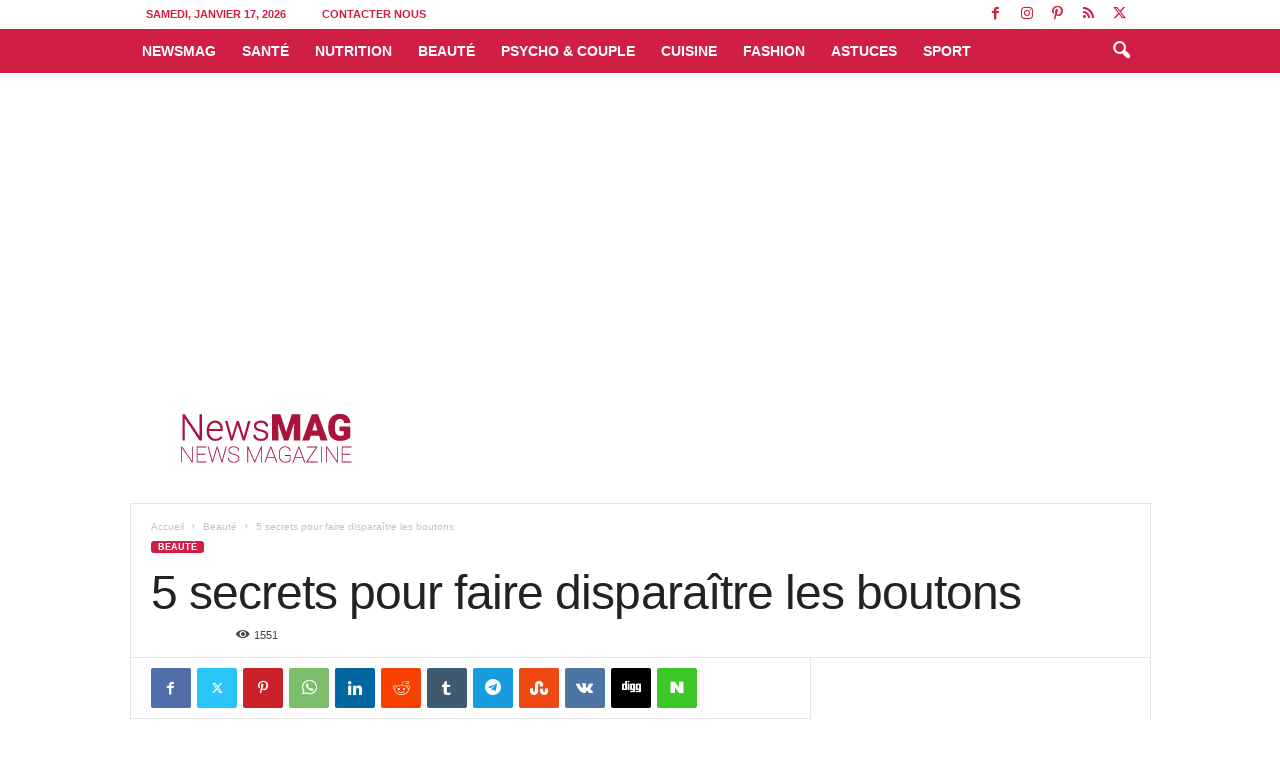

--- FILE ---
content_type: text/html; charset=UTF-8
request_url: https://www.newsmag.tn/5-secrets-pour-faire-disparaitre-les-boutons/
body_size: 24924
content:
<!doctype html >
<!--[if IE 8]>    <html class="ie8" lang="fr-FR"
 xmlns:fb="http://ogp.me/ns/fb#"> <![endif]-->
<!--[if IE 9]>    <html class="ie9" lang="fr-FR"
 xmlns:fb="http://ogp.me/ns/fb#"> <![endif]-->
<!--[if gt IE 8]><!--> <html lang="fr-FR"
 xmlns:fb="http://ogp.me/ns/fb#"> <!--<![endif]-->
<head>
    <title>5 secrets pour faire disparaître les boutons - NewsMAG</title>
    <meta charset="UTF-8" />
    <meta name="viewport" content="width=device-width, initial-scale=1.0">
    <link rel="pingback" href="" />
    <meta name='robots' content='index, follow, max-image-preview:large, max-snippet:-1, max-video-preview:-1' />
	<style>img:is([sizes="auto" i], [sizes^="auto," i]) { contain-intrinsic-size: 3000px 1500px }</style>
	
	<!-- This site is optimized with the Yoast SEO Premium plugin v24.8 (Yoast SEO v26.7) - https://yoast.com/wordpress/plugins/seo/ -->
	<link rel="canonical" href="https://www.newsmag.tn/5-secrets-pour-faire-disparaitre-les-boutons/" />
	<meta property="og:locale" content="fr_FR" />
	<meta property="og:type" content="article" />
	<meta property="og:title" content="5 secrets pour faire disparaître les boutons" />
	<meta property="og:description" content="Principale cause du manque de confiance en soi, les boutons sont un réel handicap pour certaines personnes qui souffrent d’acné sévère. Heureusement, il existe des moyens très pratiques qui, appliqués au quotidien, sont d’une efficacité redoutable. Pour que le traitement fonctionne, il faut faire preuve d’assiduité et de sérieux. Afin d’éviter la récidive, il faut [&hellip;]" />
	<meta property="og:url" content="https://www.newsmag.tn/5-secrets-pour-faire-disparaitre-les-boutons/" />
	<meta property="og:site_name" content="NewsMAG" />
	<meta property="article:publisher" content="https://www.facebook.com/newsmag.tn" />
	<meta property="article:published_time" content="2015-12-14T16:08:58+00:00" />
	<meta property="og:image" content="https://cdn2.newsmag.tn/wp-content/uploads/soigner-la-peau.jpg" />
	<meta property="og:image:width" content="699" />
	<meta property="og:image:height" content="452" />
	<meta property="og:image:type" content="image/jpeg" />
	<meta name="author" content="A. NM" />
	<meta name="twitter:card" content="summary_large_image" />
	<meta name="twitter:creator" content="@NewsMagazinetn" />
	<meta name="twitter:site" content="@NewsMagazinetn" />
	<meta name="twitter:label1" content="Écrit par" />
	<meta name="twitter:data1" content="A. NM" />
	<meta name="twitter:label2" content="Durée de lecture estimée" />
	<meta name="twitter:data2" content="2 minutes" />
	<script type="application/ld+json" class="yoast-schema-graph">{"@context":"https://schema.org","@graph":[{"@type":"Article","@id":"https://www.newsmag.tn/5-secrets-pour-faire-disparaitre-les-boutons/#article","isPartOf":{"@id":"https://www.newsmag.tn/5-secrets-pour-faire-disparaitre-les-boutons/"},"author":{"name":"A. NM","@id":"https://www.newsmag.tn/#/schema/person/8826ae51d3c0e173f55385c0fb846b57"},"headline":"5 secrets pour faire disparaître les boutons","datePublished":"2015-12-14T16:08:58+00:00","mainEntityOfPage":{"@id":"https://www.newsmag.tn/5-secrets-pour-faire-disparaitre-les-boutons/"},"wordCount":502,"publisher":{"@id":"https://www.newsmag.tn/#organization"},"image":{"@id":"https://www.newsmag.tn/5-secrets-pour-faire-disparaitre-les-boutons/#primaryimage"},"thumbnailUrl":"https://www.newsmag.tn/wp-content/uploads/soigner-la-peau.jpg","keywords":["acné","boutons","peau","Soigner"],"articleSection":["Beauté"],"inLanguage":"fr-FR"},{"@type":"WebPage","@id":"https://www.newsmag.tn/5-secrets-pour-faire-disparaitre-les-boutons/","url":"https://www.newsmag.tn/5-secrets-pour-faire-disparaitre-les-boutons/","name":"5 secrets pour faire disparaître les boutons - NewsMAG","isPartOf":{"@id":"https://www.newsmag.tn/#website"},"primaryImageOfPage":{"@id":"https://www.newsmag.tn/5-secrets-pour-faire-disparaitre-les-boutons/#primaryimage"},"image":{"@id":"https://www.newsmag.tn/5-secrets-pour-faire-disparaitre-les-boutons/#primaryimage"},"thumbnailUrl":"https://www.newsmag.tn/wp-content/uploads/soigner-la-peau.jpg","datePublished":"2015-12-14T16:08:58+00:00","breadcrumb":{"@id":"https://www.newsmag.tn/5-secrets-pour-faire-disparaitre-les-boutons/#breadcrumb"},"inLanguage":"fr-FR","potentialAction":[{"@type":"ReadAction","target":["https://www.newsmag.tn/5-secrets-pour-faire-disparaitre-les-boutons/"]}]},{"@type":"ImageObject","inLanguage":"fr-FR","@id":"https://www.newsmag.tn/5-secrets-pour-faire-disparaitre-les-boutons/#primaryimage","url":"https://www.newsmag.tn/wp-content/uploads/soigner-la-peau.jpg","contentUrl":"https://www.newsmag.tn/wp-content/uploads/soigner-la-peau.jpg","width":699,"height":452},{"@type":"BreadcrumbList","@id":"https://www.newsmag.tn/5-secrets-pour-faire-disparaitre-les-boutons/#breadcrumb","itemListElement":[{"@type":"ListItem","position":1,"name":"Accueil","item":"https://www.newsmag.tn/"},{"@type":"ListItem","position":2,"name":"Beauté","item":"https://www.newsmag.tn/categorie/beaute/"},{"@type":"ListItem","position":3,"name":"5 secrets pour faire disparaître les boutons"}]},{"@type":"WebSite","@id":"https://www.newsmag.tn/#website","url":"https://www.newsmag.tn/","name":"NewsMAG","description":"Santé, Astuces Maison, Minceur, Détox, Perdre du Poids, Régime, Astuces Beauté, Remède Naturel, Remède de Grand Mère","publisher":{"@id":"https://www.newsmag.tn/#organization"},"alternateName":"NewsMAG.TN","potentialAction":[{"@type":"SearchAction","target":{"@type":"EntryPoint","urlTemplate":"https://www.newsmag.tn/?s={search_term_string}"},"query-input":{"@type":"PropertyValueSpecification","valueRequired":true,"valueName":"search_term_string"}}],"inLanguage":"fr-FR"},{"@type":"Organization","@id":"https://www.newsmag.tn/#organization","name":"NewsMAG","alternateName":"NewsMAG.TN","url":"https://www.newsmag.tn/","logo":{"@type":"ImageObject","inLanguage":"fr-FR","@id":"https://www.newsmag.tn/#/schema/logo/image/","url":"https://www.newsmag.tn/wp-content/uploads/2024/09/logo_newsmag.png","contentUrl":"https://www.newsmag.tn/wp-content/uploads/2024/09/logo_newsmag.png","width":800,"height":800,"caption":"NewsMAG"},"image":{"@id":"https://www.newsmag.tn/#/schema/logo/image/"},"sameAs":["https://www.facebook.com/newsmag.tn","https://x.com/NewsMagazinetn","https://mastodon.social/@newsmag","https://www.instagram.com/newsmag.tn/","https://www.pinterest.com/newsmagtn/"],"email":"contact@newsmag.tn","publishingPrinciples":"https://www.newsmag.tn/sante/"},{"@type":"Person","@id":"https://www.newsmag.tn/#/schema/person/8826ae51d3c0e173f55385c0fb846b57","name":"A. NM"}]}</script>
	<!-- / Yoast SEO Premium plugin. -->


<link rel='dns-prefetch' href='//www.newsmag.tn' />
<link rel='dns-prefetch' href='//www.googletagmanager.com' />
<link rel='dns-prefetch' href='//pagead2.googlesyndication.com' />
<link href='https://fonts.gstatic.com' crossorigin rel='preconnect' />
<link rel="alternate" type="application/rss+xml" title="NewsMAG &raquo; Flux" href="https://www.newsmag.tn/feed/" />
<link rel='stylesheet' id='wp-block-library-css' href='https://www.newsmag.tn/wp-includes/css/dist/block-library/style.min.css?ver=6.8.3' type='text/css' media='all' />
<style id='classic-theme-styles-inline-css' type='text/css'>
/*! This file is auto-generated */
.wp-block-button__link{color:#fff;background-color:#32373c;border-radius:9999px;box-shadow:none;text-decoration:none;padding:calc(.667em + 2px) calc(1.333em + 2px);font-size:1.125em}.wp-block-file__button{background:#32373c;color:#fff;text-decoration:none}
</style>
<style id='global-styles-inline-css' type='text/css'>
:root{--wp--preset--aspect-ratio--square: 1;--wp--preset--aspect-ratio--4-3: 4/3;--wp--preset--aspect-ratio--3-4: 3/4;--wp--preset--aspect-ratio--3-2: 3/2;--wp--preset--aspect-ratio--2-3: 2/3;--wp--preset--aspect-ratio--16-9: 16/9;--wp--preset--aspect-ratio--9-16: 9/16;--wp--preset--color--black: #000000;--wp--preset--color--cyan-bluish-gray: #abb8c3;--wp--preset--color--white: #ffffff;--wp--preset--color--pale-pink: #f78da7;--wp--preset--color--vivid-red: #cf2e2e;--wp--preset--color--luminous-vivid-orange: #ff6900;--wp--preset--color--luminous-vivid-amber: #fcb900;--wp--preset--color--light-green-cyan: #7bdcb5;--wp--preset--color--vivid-green-cyan: #00d084;--wp--preset--color--pale-cyan-blue: #8ed1fc;--wp--preset--color--vivid-cyan-blue: #0693e3;--wp--preset--color--vivid-purple: #9b51e0;--wp--preset--gradient--vivid-cyan-blue-to-vivid-purple: linear-gradient(135deg,rgba(6,147,227,1) 0%,rgb(155,81,224) 100%);--wp--preset--gradient--light-green-cyan-to-vivid-green-cyan: linear-gradient(135deg,rgb(122,220,180) 0%,rgb(0,208,130) 100%);--wp--preset--gradient--luminous-vivid-amber-to-luminous-vivid-orange: linear-gradient(135deg,rgba(252,185,0,1) 0%,rgba(255,105,0,1) 100%);--wp--preset--gradient--luminous-vivid-orange-to-vivid-red: linear-gradient(135deg,rgba(255,105,0,1) 0%,rgb(207,46,46) 100%);--wp--preset--gradient--very-light-gray-to-cyan-bluish-gray: linear-gradient(135deg,rgb(238,238,238) 0%,rgb(169,184,195) 100%);--wp--preset--gradient--cool-to-warm-spectrum: linear-gradient(135deg,rgb(74,234,220) 0%,rgb(151,120,209) 20%,rgb(207,42,186) 40%,rgb(238,44,130) 60%,rgb(251,105,98) 80%,rgb(254,248,76) 100%);--wp--preset--gradient--blush-light-purple: linear-gradient(135deg,rgb(255,206,236) 0%,rgb(152,150,240) 100%);--wp--preset--gradient--blush-bordeaux: linear-gradient(135deg,rgb(254,205,165) 0%,rgb(254,45,45) 50%,rgb(107,0,62) 100%);--wp--preset--gradient--luminous-dusk: linear-gradient(135deg,rgb(255,203,112) 0%,rgb(199,81,192) 50%,rgb(65,88,208) 100%);--wp--preset--gradient--pale-ocean: linear-gradient(135deg,rgb(255,245,203) 0%,rgb(182,227,212) 50%,rgb(51,167,181) 100%);--wp--preset--gradient--electric-grass: linear-gradient(135deg,rgb(202,248,128) 0%,rgb(113,206,126) 100%);--wp--preset--gradient--midnight: linear-gradient(135deg,rgb(2,3,129) 0%,rgb(40,116,252) 100%);--wp--preset--font-size--small: 10px;--wp--preset--font-size--medium: 20px;--wp--preset--font-size--large: 30px;--wp--preset--font-size--x-large: 42px;--wp--preset--font-size--regular: 14px;--wp--preset--font-size--larger: 48px;--wp--preset--spacing--20: 0.44rem;--wp--preset--spacing--30: 0.67rem;--wp--preset--spacing--40: 1rem;--wp--preset--spacing--50: 1.5rem;--wp--preset--spacing--60: 2.25rem;--wp--preset--spacing--70: 3.38rem;--wp--preset--spacing--80: 5.06rem;--wp--preset--shadow--natural: 6px 6px 9px rgba(0, 0, 0, 0.2);--wp--preset--shadow--deep: 12px 12px 50px rgba(0, 0, 0, 0.4);--wp--preset--shadow--sharp: 6px 6px 0px rgba(0, 0, 0, 0.2);--wp--preset--shadow--outlined: 6px 6px 0px -3px rgba(255, 255, 255, 1), 6px 6px rgba(0, 0, 0, 1);--wp--preset--shadow--crisp: 6px 6px 0px rgba(0, 0, 0, 1);}:where(.is-layout-flex){gap: 0.5em;}:where(.is-layout-grid){gap: 0.5em;}body .is-layout-flex{display: flex;}.is-layout-flex{flex-wrap: wrap;align-items: center;}.is-layout-flex > :is(*, div){margin: 0;}body .is-layout-grid{display: grid;}.is-layout-grid > :is(*, div){margin: 0;}:where(.wp-block-columns.is-layout-flex){gap: 2em;}:where(.wp-block-columns.is-layout-grid){gap: 2em;}:where(.wp-block-post-template.is-layout-flex){gap: 1.25em;}:where(.wp-block-post-template.is-layout-grid){gap: 1.25em;}.has-black-color{color: var(--wp--preset--color--black) !important;}.has-cyan-bluish-gray-color{color: var(--wp--preset--color--cyan-bluish-gray) !important;}.has-white-color{color: var(--wp--preset--color--white) !important;}.has-pale-pink-color{color: var(--wp--preset--color--pale-pink) !important;}.has-vivid-red-color{color: var(--wp--preset--color--vivid-red) !important;}.has-luminous-vivid-orange-color{color: var(--wp--preset--color--luminous-vivid-orange) !important;}.has-luminous-vivid-amber-color{color: var(--wp--preset--color--luminous-vivid-amber) !important;}.has-light-green-cyan-color{color: var(--wp--preset--color--light-green-cyan) !important;}.has-vivid-green-cyan-color{color: var(--wp--preset--color--vivid-green-cyan) !important;}.has-pale-cyan-blue-color{color: var(--wp--preset--color--pale-cyan-blue) !important;}.has-vivid-cyan-blue-color{color: var(--wp--preset--color--vivid-cyan-blue) !important;}.has-vivid-purple-color{color: var(--wp--preset--color--vivid-purple) !important;}.has-black-background-color{background-color: var(--wp--preset--color--black) !important;}.has-cyan-bluish-gray-background-color{background-color: var(--wp--preset--color--cyan-bluish-gray) !important;}.has-white-background-color{background-color: var(--wp--preset--color--white) !important;}.has-pale-pink-background-color{background-color: var(--wp--preset--color--pale-pink) !important;}.has-vivid-red-background-color{background-color: var(--wp--preset--color--vivid-red) !important;}.has-luminous-vivid-orange-background-color{background-color: var(--wp--preset--color--luminous-vivid-orange) !important;}.has-luminous-vivid-amber-background-color{background-color: var(--wp--preset--color--luminous-vivid-amber) !important;}.has-light-green-cyan-background-color{background-color: var(--wp--preset--color--light-green-cyan) !important;}.has-vivid-green-cyan-background-color{background-color: var(--wp--preset--color--vivid-green-cyan) !important;}.has-pale-cyan-blue-background-color{background-color: var(--wp--preset--color--pale-cyan-blue) !important;}.has-vivid-cyan-blue-background-color{background-color: var(--wp--preset--color--vivid-cyan-blue) !important;}.has-vivid-purple-background-color{background-color: var(--wp--preset--color--vivid-purple) !important;}.has-black-border-color{border-color: var(--wp--preset--color--black) !important;}.has-cyan-bluish-gray-border-color{border-color: var(--wp--preset--color--cyan-bluish-gray) !important;}.has-white-border-color{border-color: var(--wp--preset--color--white) !important;}.has-pale-pink-border-color{border-color: var(--wp--preset--color--pale-pink) !important;}.has-vivid-red-border-color{border-color: var(--wp--preset--color--vivid-red) !important;}.has-luminous-vivid-orange-border-color{border-color: var(--wp--preset--color--luminous-vivid-orange) !important;}.has-luminous-vivid-amber-border-color{border-color: var(--wp--preset--color--luminous-vivid-amber) !important;}.has-light-green-cyan-border-color{border-color: var(--wp--preset--color--light-green-cyan) !important;}.has-vivid-green-cyan-border-color{border-color: var(--wp--preset--color--vivid-green-cyan) !important;}.has-pale-cyan-blue-border-color{border-color: var(--wp--preset--color--pale-cyan-blue) !important;}.has-vivid-cyan-blue-border-color{border-color: var(--wp--preset--color--vivid-cyan-blue) !important;}.has-vivid-purple-border-color{border-color: var(--wp--preset--color--vivid-purple) !important;}.has-vivid-cyan-blue-to-vivid-purple-gradient-background{background: var(--wp--preset--gradient--vivid-cyan-blue-to-vivid-purple) !important;}.has-light-green-cyan-to-vivid-green-cyan-gradient-background{background: var(--wp--preset--gradient--light-green-cyan-to-vivid-green-cyan) !important;}.has-luminous-vivid-amber-to-luminous-vivid-orange-gradient-background{background: var(--wp--preset--gradient--luminous-vivid-amber-to-luminous-vivid-orange) !important;}.has-luminous-vivid-orange-to-vivid-red-gradient-background{background: var(--wp--preset--gradient--luminous-vivid-orange-to-vivid-red) !important;}.has-very-light-gray-to-cyan-bluish-gray-gradient-background{background: var(--wp--preset--gradient--very-light-gray-to-cyan-bluish-gray) !important;}.has-cool-to-warm-spectrum-gradient-background{background: var(--wp--preset--gradient--cool-to-warm-spectrum) !important;}.has-blush-light-purple-gradient-background{background: var(--wp--preset--gradient--blush-light-purple) !important;}.has-blush-bordeaux-gradient-background{background: var(--wp--preset--gradient--blush-bordeaux) !important;}.has-luminous-dusk-gradient-background{background: var(--wp--preset--gradient--luminous-dusk) !important;}.has-pale-ocean-gradient-background{background: var(--wp--preset--gradient--pale-ocean) !important;}.has-electric-grass-gradient-background{background: var(--wp--preset--gradient--electric-grass) !important;}.has-midnight-gradient-background{background: var(--wp--preset--gradient--midnight) !important;}.has-small-font-size{font-size: var(--wp--preset--font-size--small) !important;}.has-medium-font-size{font-size: var(--wp--preset--font-size--medium) !important;}.has-large-font-size{font-size: var(--wp--preset--font-size--large) !important;}.has-x-large-font-size{font-size: var(--wp--preset--font-size--x-large) !important;}
:where(.wp-block-post-template.is-layout-flex){gap: 1.25em;}:where(.wp-block-post-template.is-layout-grid){gap: 1.25em;}
:where(.wp-block-columns.is-layout-flex){gap: 2em;}:where(.wp-block-columns.is-layout-grid){gap: 2em;}
:root :where(.wp-block-pullquote){font-size: 1.5em;line-height: 1.6;}
</style>
<link rel='stylesheet' id='jpibfi-style-css' href='https://www.newsmag.tn/wp-content/plugins/jquery-pin-it-button-for-images/css/client.css?ver=3.0.6' type='text/css' media='all' />
<link rel='stylesheet' id='td-theme-css' href='https://www.newsmag.tn/wp-content/themes/Newsmag/style.css?ver=5.4.3.4' type='text/css' media='all' />
<style id='td-theme-inline-css' type='text/css'>
    
        /* custom css - generated by TagDiv Composer */
        @media (max-width: 767px) {
            .td-header-desktop-wrap {
                display: none;
            }
        }
        @media (min-width: 767px) {
            .td-header-mobile-wrap {
                display: none;
            }
        }
    
	
</style>
<link rel='stylesheet' id='js_composer_front-css' href='https://www.newsmag.tn/wp-content/plugins/js_composer/assets/css/js_composer.min.css?ver=8.7.2' type='text/css' media='all' />
<link rel='stylesheet' id='td-legacy-framework-front-style-css' href='https://www.newsmag.tn/wp-content/plugins/td-composer/legacy/Newsmag/assets/css/td_legacy_main.css?ver=02f7892c77f8d92ff3a6477b3d96dee8' type='text/css' media='all' />
<script type="text/javascript" src="https://www.newsmag.tn/wp-includes/js/jquery/jquery.min.js?ver=3.7.1" id="jquery-core-js"></script>
<script type="text/javascript" src="https://www.newsmag.tn/wp-includes/js/jquery/jquery-migrate.min.js?ver=3.4.1" id="jquery-migrate-js"></script>
<script></script><meta property="fb:app_id" content="1770922563197389"/><meta name="generator" content="Site Kit by Google 1.170.0" /><style type="text/css">
	a.pinit-button.custom span {
		}

	.pinit-hover {
		opacity: 0.8 !important;
		filter: alpha(opacity=80) !important;
	}
	a.pinit-button {
	border-bottom: 0 !important;
	box-shadow: none !important;
	margin-bottom: 0 !important;
}
a.pinit-button::after {
    display: none;
}</style>
		
<!-- Balises Meta Google AdSense ajoutées par Site Kit -->
<meta name="google-adsense-platform-account" content="ca-host-pub-2644536267352236">
<meta name="google-adsense-platform-domain" content="sitekit.withgoogle.com">
<!-- Fin des balises Meta End Google AdSense ajoutées par Site Kit -->
<meta name="generator" content="Powered by WPBakery Page Builder - drag and drop page builder for WordPress."/>
<link rel="amphtml" href="https://www.newsmag.tn/5-secrets-pour-faire-disparaitre-les-boutons/?amp">
<!-- Extrait Google Tag Manager ajouté par Site Kit -->
<script type="text/javascript">
/* <![CDATA[ */

			( function( w, d, s, l, i ) {
				w[l] = w[l] || [];
				w[l].push( {'gtm.start': new Date().getTime(), event: 'gtm.js'} );
				var f = d.getElementsByTagName( s )[0],
					j = d.createElement( s ), dl = l != 'dataLayer' ? '&l=' + l : '';
				j.async = true;
				j.src = 'https://www.googletagmanager.com/gtm.js?id=' + i + dl;
				f.parentNode.insertBefore( j, f );
			} )( window, document, 'script', 'dataLayer', 'GTM-TS77XMG' );
			
/* ]]> */
</script>

<!-- End Google Tag Manager snippet added by Site Kit -->

<!-- Extrait Google AdSense ajouté par Site Kit -->
<script type="text/javascript" async="async" src="https://pagead2.googlesyndication.com/pagead/js/adsbygoogle.js?client=ca-pub-4293527072554393&amp;host=ca-host-pub-2644536267352236" crossorigin="anonymous"></script>

<!-- End Google AdSense snippet added by Site Kit -->

<!-- JS generated by theme -->

<script type="text/javascript" id="td-generated-header-js">
    
    

	    var tdBlocksArray = []; //here we store all the items for the current page

	    // td_block class - each ajax block uses a object of this class for requests
	    function tdBlock() {
		    this.id = '';
		    this.block_type = 1; //block type id (1-234 etc)
		    this.atts = '';
		    this.td_column_number = '';
		    this.td_current_page = 1; //
		    this.post_count = 0; //from wp
		    this.found_posts = 0; //from wp
		    this.max_num_pages = 0; //from wp
		    this.td_filter_value = ''; //current live filter value
		    this.is_ajax_running = false;
		    this.td_user_action = ''; // load more or infinite loader (used by the animation)
		    this.header_color = '';
		    this.ajax_pagination_infinite_stop = ''; //show load more at page x
	    }

        // td_js_generator - mini detector
        ( function () {
            var htmlTag = document.getElementsByTagName("html")[0];

	        if ( navigator.userAgent.indexOf("MSIE 10.0") > -1 ) {
                htmlTag.className += ' ie10';
            }

            if ( !!navigator.userAgent.match(/Trident.*rv\:11\./) ) {
                htmlTag.className += ' ie11';
            }

	        if ( navigator.userAgent.indexOf("Edge") > -1 ) {
                htmlTag.className += ' ieEdge';
            }

            if ( /(iPad|iPhone|iPod)/g.test(navigator.userAgent) ) {
                htmlTag.className += ' td-md-is-ios';
            }

            var user_agent = navigator.userAgent.toLowerCase();
            if ( user_agent.indexOf("android") > -1 ) {
                htmlTag.className += ' td-md-is-android';
            }

            if ( -1 !== navigator.userAgent.indexOf('Mac OS X')  ) {
                htmlTag.className += ' td-md-is-os-x';
            }

            if ( /chrom(e|ium)/.test(navigator.userAgent.toLowerCase()) ) {
               htmlTag.className += ' td-md-is-chrome';
            }

            if ( -1 !== navigator.userAgent.indexOf('Firefox') ) {
                htmlTag.className += ' td-md-is-firefox';
            }

            if ( -1 !== navigator.userAgent.indexOf('Safari') && -1 === navigator.userAgent.indexOf('Chrome') ) {
                htmlTag.className += ' td-md-is-safari';
            }

            if( -1 !== navigator.userAgent.indexOf('IEMobile') ){
                htmlTag.className += ' td-md-is-iemobile';
            }

        })();

        var tdLocalCache = {};

        ( function () {
            "use strict";

            tdLocalCache = {
                data: {},
                remove: function (resource_id) {
                    delete tdLocalCache.data[resource_id];
                },
                exist: function (resource_id) {
                    return tdLocalCache.data.hasOwnProperty(resource_id) && tdLocalCache.data[resource_id] !== null;
                },
                get: function (resource_id) {
                    return tdLocalCache.data[resource_id];
                },
                set: function (resource_id, cachedData) {
                    tdLocalCache.remove(resource_id);
                    tdLocalCache.data[resource_id] = cachedData;
                }
            };
        })();

    
    
var td_viewport_interval_list=[{"limitBottom":767,"sidebarWidth":251},{"limitBottom":1023,"sidebarWidth":339}];
var td_animation_stack_effect="type0";
var tds_animation_stack=true;
var td_animation_stack_specific_selectors=".entry-thumb, img, .td-lazy-img";
var td_animation_stack_general_selectors=".td-animation-stack img, .td-animation-stack .entry-thumb, .post img, .td-animation-stack .td-lazy-img";
var tds_video_scroll="enabled";
var tds_video_playing_one="enabled";
var tds_video_pause_hidden="enabled";
var tds_video_lazy="enabled";
var tdc_is_installed="yes";
var tdc_domain_active=false;
var td_ajax_url="https:\/\/www.newsmag.tn\/wp-admin\/admin-ajax.php?td_theme_name=Newsmag&v=5.4.3.4";
var td_get_template_directory_uri="https:\/\/www.newsmag.tn\/wp-content\/plugins\/td-composer\/legacy\/common";
var tds_snap_menu="snap";
var tds_logo_on_sticky="show";
var tds_header_style="6";
var td_please_wait="S'il vous pla\u00eet patienter ...";
var td_email_user_pass_incorrect="Utilisateur ou mot de passe incorrect!";
var td_email_user_incorrect="E-mail ou nom d'utilisateur incorrect !";
var td_email_incorrect="Email incorrect !";
var td_user_incorrect="Nom d'utilisateur incorrect\u00a0!";
var td_email_user_empty="Email ou nom d'utilisateur vide\u00a0!";
var td_pass_empty="Passe \u00e0 vide !";
var td_pass_pattern_incorrect="Mod\u00e8le de passe invalide\u00a0!";
var td_retype_pass_incorrect="Passe retap\u00e9 incorrecte\u00a0!";
var tds_more_articles_on_post_enable="show";
var tds_more_articles_on_post_time_to_wait="";
var tds_more_articles_on_post_pages_distance_from_top=600;
var tds_captcha="";
var tds_theme_color_site_wide="#d01e44";
var tds_smart_sidebar="enabled";
var tdThemeName="Newsmag";
var tdThemeNameWl="Newsmag";
var td_magnific_popup_translation_tPrev="Pr\u00e9c\u00e9dente (fl\u00e8che gauche)";
var td_magnific_popup_translation_tNext="Suivante (fl\u00e8che droite)";
var td_magnific_popup_translation_tCounter="%curr% sur %total%";
var td_magnific_popup_translation_ajax_tError="Le contenu de %url% pas pu \u00eatre charg\u00e9.";
var td_magnific_popup_translation_image_tError="L'image #%curr% pas pu \u00eatre charg\u00e9e.";
var tdBlockNonce="d364f9da3b";
var tdMobileMenu="enabled";
var tdMobileSearch="enabled";
var tdDateNamesI18n={"month_names":["janvier","f\u00e9vrier","mars","avril","mai","juin","juillet","ao\u00fbt","septembre","octobre","novembre","d\u00e9cembre"],"month_names_short":["Jan","F\u00e9v","Mar","Avr","Mai","Juin","Juil","Ao\u00fbt","Sep","Oct","Nov","D\u00e9c"],"day_names":["dimanche","lundi","mardi","mercredi","jeudi","vendredi","samedi"],"day_names_short":["dim","lun","mar","mer","jeu","ven","sam"]};
var td_deploy_mode="deploy";
var td_ad_background_click_link="";
var td_ad_background_click_target="";
</script>


<!-- Header style compiled by theme -->

<style>
/* custom css - generated by TagDiv Composer */
    
.td-module-exclusive .td-module-title a:before {
        content: 'EXCLUSIF';
    }
    
    .td-header-border:before,
    .td-trending-now-title,
    .td_block_mega_menu .td_mega_menu_sub_cats .cur-sub-cat,
    .td-post-category:hover,
    .td-header-style-2 .td-header-sp-logo,
    .td-next-prev-wrap a:hover i,
    .page-nav .current,
    .widget_calendar tfoot a:hover,
    .td-footer-container .widget_search .wpb_button:hover,
    .td-scroll-up-visible,
    .dropcap,
    .td-category a,
    input[type="submit"]:hover,
    .td-post-small-box a:hover,
    .td-404-sub-sub-title a:hover,
    .td-rating-bar-wrap div,
    .td_top_authors .td-active .td-author-post-count,
    .td_top_authors .td-active .td-author-comments-count,
    .td_smart_list_3 .td-sml3-top-controls i:hover,
    .td_smart_list_3 .td-sml3-bottom-controls i:hover,
    .td_wrapper_video_playlist .td_video_controls_playlist_wrapper,
    .td-read-more a:hover,
    .td-login-wrap .btn,
    .td_display_err,
    .td-header-style-6 .td-top-menu-full,
    #bbpress-forums button:hover,
    #bbpress-forums .bbp-pagination .current,
    .bbp_widget_login .button:hover,
    .header-search-wrap .td-drop-down-search .btn:hover,
    .td-post-text-content .more-link-wrap:hover a,
    #buddypress div.item-list-tabs ul li > a span,
    #buddypress div.item-list-tabs ul li > a:hover span,
    #buddypress input[type=submit]:hover,
    #buddypress a.button:hover span,
    #buddypress div.item-list-tabs ul li.selected a span,
    #buddypress div.item-list-tabs ul li.current a span,
    #buddypress input[type=submit]:focus,
    .td-grid-style-3 .td-big-grid-post .td-module-thumb a:last-child:before,
    .td-grid-style-4 .td-big-grid-post .td-module-thumb a:last-child:before,
    .td-grid-style-5 .td-big-grid-post .td-module-thumb:after,
    .td_category_template_2 .td-category-siblings .td-category a:hover,
    .td-weather-week:before,
    .td-weather-information:before,
     .td_3D_btn,
    .td_shadow_btn,
    .td_default_btn,
    .td_square_btn, 
    .td_outlined_btn:hover {
        background-color: #d01e44;
    }

    @media (max-width: 767px) {
        .td-category a.td-current-sub-category {
            background-color: #d01e44;
        }
    }

    .woocommerce .onsale,
    .woocommerce .woocommerce a.button:hover,
    .woocommerce-page .woocommerce .button:hover,
    .single-product .product .summary .cart .button:hover,
    .woocommerce .woocommerce .product a.button:hover,
    .woocommerce .product a.button:hover,
    .woocommerce .product #respond input#submit:hover,
    .woocommerce .checkout input#place_order:hover,
    .woocommerce .woocommerce.widget .button:hover,
    .woocommerce .woocommerce-message .button:hover,
    .woocommerce .woocommerce-error .button:hover,
    .woocommerce .woocommerce-info .button:hover,
    .woocommerce.widget .ui-slider .ui-slider-handle,
    .vc_btn-black:hover,
	.wpb_btn-black:hover,
	.item-list-tabs .feed:hover a,
	.td-smart-list-button:hover {
    	background-color: #d01e44;
    }

    .td-header-sp-top-menu .top-header-menu > .current-menu-item > a,
    .td-header-sp-top-menu .top-header-menu > .current-menu-ancestor > a,
    .td-header-sp-top-menu .top-header-menu > .current-category-ancestor > a,
    .td-header-sp-top-menu .top-header-menu > li > a:hover,
    .td-header-sp-top-menu .top-header-menu > .sfHover > a,
    .top-header-menu ul .current-menu-item > a,
    .top-header-menu ul .current-menu-ancestor > a,
    .top-header-menu ul .current-category-ancestor > a,
    .top-header-menu ul li > a:hover,
    .top-header-menu ul .sfHover > a,
    .sf-menu ul .td-menu-item > a:hover,
    .sf-menu ul .sfHover > a,
    .sf-menu ul .current-menu-ancestor > a,
    .sf-menu ul .current-category-ancestor > a,
    .sf-menu ul .current-menu-item > a,
    .td_module_wrap:hover .entry-title a,
    .td_mod_mega_menu:hover .entry-title a,
    .footer-email-wrap a,
    .widget a:hover,
    .td-footer-container .widget_calendar #today,
    .td-category-pulldown-filter a.td-pulldown-category-filter-link:hover,
    .td-load-more-wrap a:hover,
    .td-post-next-prev-content a:hover,
    .td-author-name a:hover,
    .td-author-url a:hover,
    .td_mod_related_posts:hover .entry-title a,
    .td-search-query,
    .header-search-wrap .td-drop-down-search .result-msg a:hover,
    .td_top_authors .td-active .td-authors-name a,
    .post blockquote p,
    .td-post-content blockquote p,
    .page blockquote p,
    .comment-list cite a:hover,
    .comment-list cite:hover,
    .comment-list .comment-reply-link:hover,
    a,
    .white-menu #td-header-menu .sf-menu > li > a:hover,
    .white-menu #td-header-menu .sf-menu > .current-menu-ancestor > a,
    .white-menu #td-header-menu .sf-menu > .current-menu-item > a,
    .td_quote_on_blocks,
    #bbpress-forums .bbp-forum-freshness a:hover,
    #bbpress-forums .bbp-topic-freshness a:hover,
    #bbpress-forums .bbp-forums-list li a:hover,
    #bbpress-forums .bbp-forum-title:hover,
    #bbpress-forums .bbp-topic-permalink:hover,
    #bbpress-forums .bbp-topic-started-by a:hover,
    #bbpress-forums .bbp-topic-started-in a:hover,
    #bbpress-forums .bbp-body .super-sticky li.bbp-topic-title .bbp-topic-permalink,
    #bbpress-forums .bbp-body .sticky li.bbp-topic-title .bbp-topic-permalink,
    #bbpress-forums #subscription-toggle a:hover,
    #bbpress-forums #favorite-toggle a:hover,
    .woocommerce-account .woocommerce-MyAccount-navigation a:hover,
    .widget_display_replies .bbp-author-name,
    .widget_display_topics .bbp-author-name,
    .archive .widget_archive .current,
    .archive .widget_archive .current a,
    .td-subcategory-header .td-category-siblings .td-subcat-dropdown a.td-current-sub-category,
    .td-subcategory-header .td-category-siblings .td-subcat-dropdown a:hover,
    .td-pulldown-filter-display-option:hover,
    .td-pulldown-filter-display-option .td-pulldown-filter-link:hover,
    .td_normal_slide .td-wrapper-pulldown-filter .td-pulldown-filter-list a:hover,
    #buddypress ul.item-list li div.item-title a:hover,
    .td_block_13 .td-pulldown-filter-list a:hover,
    .td_smart_list_8 .td-smart-list-dropdown-wrap .td-smart-list-button:hover,
    .td_smart_list_8 .td-smart-list-dropdown-wrap .td-smart-list-button:hover i,
    .td-sub-footer-container a:hover,
    .td-instagram-user a,
    .td_outlined_btn,
    body .td_block_list_menu li.current-menu-item > a,
    body .td_block_list_menu li.current-menu-ancestor > a,
    body .td_block_list_menu li.current-category-ancestor > a{
        color: #d01e44;
    }

    .td-mega-menu .wpb_content_element li a:hover,
    .td_login_tab_focus {
        color: #d01e44 !important;
    }

    .td-next-prev-wrap a:hover i,
    .page-nav .current,
    .widget_tag_cloud a:hover,
    .post .td_quote_box,
    .page .td_quote_box,
    .td-login-panel-title,
    #bbpress-forums .bbp-pagination .current,
    .td_category_template_2 .td-category-siblings .td-category a:hover,
    .page-template-page-pagebuilder-latest .td-instagram-user,
     .td_outlined_btn {
        border-color: #d01e44;
    }

    .td_wrapper_video_playlist .td_video_currently_playing:after,
    .item-list-tabs .feed:hover {
        border-color: #d01e44 !important;
    }


    
    .td-header-top-menu,
    .td-header-wrap .td-top-menu-full {
        background-color: #ffffff;
    }

    .td-header-style-1 .td-header-top-menu,
    .td-header-style-2 .td-top-bar-container,
    .td-header-style-7 .td-header-top-menu {
        padding: 0 12px;
        top: 0;
    }

    
    .td-header-sp-top-menu .top-header-menu > li > a,
    .td-header-sp-top-menu .td_data_time,
    .td-subscription-active .td-header-sp-top-menu .tds_menu_login .tdw-wml-user,
    .td-header-sp-top-menu .td-weather-top-widget {
        color: #d01e44;
    }

    
    .top-header-menu > .current-menu-item > a,
    .top-header-menu > .current-menu-ancestor > a,
    .top-header-menu > .current-category-ancestor > a,
    .top-header-menu > li > a:hover,
    .top-header-menu > .sfHover > a {
        color: #d01e44 !important;
    }

    
    .top-header-menu ul li a,
    .td-header-sp-top-menu .tds_menu_login .tdw-wml-menu-header,
    .td-header-sp-top-menu .tds_menu_login .tdw-wml-menu-content a,
    .td-header-sp-top-menu .tds_menu_login .tdw-wml-menu-footer a{
        color: #ffffff;
    }

    
    .td-header-sp-top-widget .td-social-icon-wrap i {
        color: #d01e44;
    }

    
    .td-header-main-menu {
        background-color: #d01e44;
    }

    
    .td-footer-container,
    .td-footer-container .td_module_mx3 .meta-info,
    .td-footer-container .td_module_14 .meta-info,
    .td-footer-container .td_module_mx1 .td-block14-border {
        background-color: #d01e44;
    }
    .td-footer-container .widget_calendar #today {
    	background-color: transparent;
    }

    
    .td-footer-container,
    .td-footer-container a,
    .td-footer-container li,
    .td-footer-container .footer-text-wrap,
    .td-footer-container .meta-info .entry-date,
    .td-footer-container .td-module-meta-info .entry-date,
    .td-footer-container .td_block_text_with_title,
    .td-footer-container .woocommerce .star-rating::before,
    .td-footer-container .widget_text p,
    .td-footer-container .widget_calendar #today,
    .td-footer-container .td-social-style3 .td_social_type a,
    .td-footer-container .td-social-style3,
    .td-footer-container .td-social-style4 .td_social_type a,
    .td-footer-container .td-social-style4,
    .td-footer-container .td-social-style9,
    .td-footer-container .td-social-style10,
    .td-footer-container .td-social-style2 .td_social_type a,
    .td-footer-container .td-social-style8 .td_social_type a,
    .td-footer-container .td-social-style2 .td_social_type,
    .td-footer-container .td-social-style8 .td_social_type,
    .td-footer-container .td-post-author-name a:hover {
        color: #ffffff;
    }
    .td-footer-container .td_module_mx1 .meta-info .entry-date,
    .td-footer-container .td_social_button a,
    .td-footer-container .td-post-category,
    .td-footer-container .td-post-category:hover,
    .td-footer-container .td-module-comments a,
    .td-footer-container .td_module_mx1 .td-post-author-name a:hover,
    .td-footer-container .td-theme-slider .slide-meta a {
    	color: #fff
    }
    .td-footer-container .widget_tag_cloud a {
    	border-color: #ffffff;
    }
    .td-footer-container .td-excerpt,
    .td-footer-container .widget_rss .rss-date,
    .td-footer-container .widget_rss cite {
    	color: #ffffff;
    	opacity: 0.7;
    }
    .td-footer-container .td-read-more a,
    .td-footer-container .td-read-more a:hover {
    	color: #fff;
    }

    
    .td-footer-container .td_module_14 .meta-info,
    .td-footer-container .td_module_5,
    .td-footer-container .td_module_9 .item-details,
    .td-footer-container .td_module_8 .item-details,
    .td-footer-container .td_module_mx3 .meta-info,
    .td-footer-container .widget_recent_comments li,
    .td-footer-container .widget_recent_entries li,
    .td-footer-container table td,
    .td-footer-container table th,
    .td-footer-container .td-social-style2 .td_social_type .td-social-box,
    .td-footer-container .td-social-style8 .td_social_type .td-social-box,
    .td-footer-container .td-social-style2 .td_social_type .td_social_button,
    .td-footer-container .td-social-style8 .td_social_type .td_social_button {
        border-color: rgba(255, 255, 255, 0.1);
    }

    
	.td-footer-container .block-title > span,
    .td-footer-container .block-title > a,
    .td-footer-container .widgettitle {
    	background-color: #000000;
    }

    
	.td-footer-container .block-title > span,
    .td-footer-container .block-title > a,
    .td-footer-container .widgettitle,
    .td-footer-container .widget_rss .block-title .rsswidget {
    	color: #ffffff;
    }
</style>

<script async src="https://www.googletagmanager.com/gtag/js?id=UA-60970372-1"></script>
<script>
  window.dataLayer = window.dataLayer || [];
  function gtag(){dataLayer.push(arguments);}
  gtag('js', new Date());

  gtag('config', 'UA-60970372-1');
</script>
<script async custom-element="amp-auto-ads"
        src="https://cdn.ampproject.org/v0/amp-auto-ads-0.1.js">
</script>

<!-- Global site tag (gtag.js) - Google Analytics -->
<script async src="https://www.googletagmanager.com/gtag/js?id=G-Y3383QXZJE"></script>
<script>
  window.dataLayer = window.dataLayer || [];
  function gtag(){dataLayer.push(arguments);}
  gtag('js', new Date());

  gtag('config', 'G-Y3383QXZJE');
</script>

<script async src="https://cse.google.com/cse.js?cx=057e923b6f8a94520"></script>


<script type="application/ld+json">
    {
        "@context": "https://schema.org",
        "@type": "BreadcrumbList",
        "itemListElement": [
            {
                "@type": "ListItem",
                "position": 1,
                "item": {
                    "@type": "WebSite",
                    "@id": "https://www.newsmag.tn/",
                    "name": "Accueil"
                }
            },
            {
                "@type": "ListItem",
                "position": 2,
                    "item": {
                    "@type": "WebPage",
                    "@id": "https://www.newsmag.tn/categorie/beaute/",
                    "name": "Beauté"
                }
            }
            ,{
                "@type": "ListItem",
                "position": 3,
                    "item": {
                    "@type": "WebPage",
                    "@id": "https://www.newsmag.tn/5-secrets-pour-faire-disparaitre-les-boutons/",
                    "name": "5 secrets pour faire disparaître les boutons"                                
                }
            }    
        ]
    }
</script>
<link rel="icon" href="https://www.newsmag.tn/wp-content/uploads/2017/03/cropped-favicone-32x32.png" sizes="32x32" />
<link rel="icon" href="https://www.newsmag.tn/wp-content/uploads/2017/03/cropped-favicone-192x192.png" sizes="192x192" />
<link rel="apple-touch-icon" href="https://www.newsmag.tn/wp-content/uploads/2017/03/cropped-favicone-180x180.png" />
<meta name="msapplication-TileImage" content="https://www.newsmag.tn/wp-content/uploads/2017/03/cropped-favicone-270x270.png" />
		<style type="text/css" id="wp-custom-css">
			@media (max-width: 767px){
.adsbygoogle{
	margin-left: 0px!important;
}
}

.grecaptcha-badge{
	visibility: collapse !important;  
}

.td-header-border:before {
    background-color: #d01e44 !important;
}

h3 {
    color: #ed243e !important;
}

h4 {
    color: #3366ff !important;
}

p {
text-align: justify !important;
}

time.entry-date.updated.td-module-date{
	color: #ffffff !important;
}		</style>
		<noscript><style> .wpb_animate_when_almost_visible { opacity: 1; }</style></noscript>	<style id="tdw-css-placeholder">/* custom css - generated by TagDiv Composer */
</style></head>

<body class="wp-singular post-template-default single single-post postid-6959 single-format-standard wp-theme-Newsmag 5-secrets-pour-faire-disparaitre-les-boutons global-block-template-1 single_template_2 wpb-js-composer js-comp-ver-8.7.2 vc_responsive td-animation-stack-type0 td-full-layout" itemscope="itemscope" itemtype="https://schema.org/WebPage">

        <div class="td-scroll-up "  style="display:none;"><i class="td-icon-menu-up"></i></div>

    
    <div class="td-menu-background"></div>
<div id="td-mobile-nav">
    <div class="td-mobile-container">
        <!-- mobile menu top section -->
        <div class="td-menu-socials-wrap">
            <!-- socials -->
            <div class="td-menu-socials">
                
        <span class="td-social-icon-wrap">
            <a target="_blank" href="https://www.facebook.com/newsmag.tn" title="Facebook">
                <i class="td-icon-font td-icon-facebook"></i>
                <span style="display: none">Facebook</span>
            </a>
        </span>
        <span class="td-social-icon-wrap">
            <a target="_blank" href="https://www.instagram.com/newsmag.tn/" title="Instagram">
                <i class="td-icon-font td-icon-instagram"></i>
                <span style="display: none">Instagram</span>
            </a>
        </span>
        <span class="td-social-icon-wrap">
            <a target="_blank" href="https://www.pinterest.com/newsmagtn/" title="Pinterest">
                <i class="td-icon-font td-icon-pinterest"></i>
                <span style="display: none">Pinterest</span>
            </a>
        </span>
        <span class="td-social-icon-wrap">
            <a target="_blank" href="https://www.newsmag.tn/feed" title="RSS">
                <i class="td-icon-font td-icon-rss"></i>
                <span style="display: none">RSS</span>
            </a>
        </span>
        <span class="td-social-icon-wrap">
            <a target="_blank" href="https://twitter.com/NewsMagazinetn" title="Twitter">
                <i class="td-icon-font td-icon-twitter"></i>
                <span style="display: none">Twitter</span>
            </a>
        </span>            </div>
            <!-- close button -->
            <div class="td-mobile-close">
                <span><i class="td-icon-close-mobile"></i></span>
            </div>
        </div>

        <!-- login section -->
        
        <!-- menu section -->
        <div class="td-mobile-content">
            <div class="menu-menu-container"><ul id="menu-menu" class="td-mobile-main-menu"><li id="menu-item-43" class="menu-item menu-item-type-post_type menu-item-object-page menu-item-home menu-item-first menu-item-43"><a href="https://www.newsmag.tn/">NewsMAG</a></li>
<li id="menu-item-36" class="menu-item menu-item-type-post_type menu-item-object-page menu-item-36"><a href="https://www.newsmag.tn/sante/">Santé</a></li>
<li id="menu-item-19341" class="menu-item menu-item-type-post_type menu-item-object-page menu-item-19341"><a href="https://www.newsmag.tn/nutrition/">Nutrition</a></li>
<li id="menu-item-42" class="menu-item menu-item-type-post_type menu-item-object-page menu-item-42"><a href="https://www.newsmag.tn/beaute/">Beauté</a></li>
<li id="menu-item-38" class="menu-item menu-item-type-post_type menu-item-object-page menu-item-38"><a href="https://www.newsmag.tn/psycho/">Psycho &#038; Couple</a></li>
<li id="menu-item-10298" class="menu-item menu-item-type-post_type menu-item-object-page menu-item-10298"><a href="https://www.newsmag.tn/cuisine/">Cuisine</a></li>
<li id="menu-item-40" class="menu-item menu-item-type-post_type menu-item-object-page menu-item-40"><a href="https://www.newsmag.tn/fashion/">Fashion</a></li>
<li id="menu-item-37" class="menu-item menu-item-type-post_type menu-item-object-page menu-item-37"><a href="https://www.newsmag.tn/tips/">Astuces</a></li>
<li id="menu-item-35" class="menu-item menu-item-type-post_type menu-item-object-page menu-item-35"><a href="https://www.newsmag.tn/sport/">Sport</a></li>
</ul></div>        </div>
    </div>

    <!-- register/login section -->
    </div>    <div class="td-search-background"></div>
<div class="td-search-wrap-mob">
	<div class="td-drop-down-search">
		<form method="get" class="td-search-form" action="https://www.newsmag.tn/">
			<!-- close button -->
			<div class="td-search-close">
				<span><i class="td-icon-close-mobile"></i></span>
			</div>
			<div role="search" class="td-search-input">
				<span>Recherche</span>
				<input id="td-header-search-mob" type="text" value="" name="s" autocomplete="off" />
			</div>
		</form>
		<div id="td-aj-search-mob"></div>
	</div>
</div>

    <div id="td-outer-wrap">
    
        <div class="td-outer-container">
        
            <!--
Header style 6
-->
<div class="td-header-wrap td-header-style-6">
    <div class="td-top-menu-full">
        <div class="td-header-row td-header-top-menu td-make-full">
            
    <div class="td-top-bar-container top-bar-style-1">
        <div class="td-header-sp-top-menu">

            <div class="td_data_time">
            <div >

                samedi, janvier 17, 2026
            </div>
        </div>
    <div class="menu-top-container"><ul id="menu-menu_top" class="top-header-menu"><li id="menu-item-45" class="menu-item menu-item-type-post_type menu-item-object-page menu-item-first td-menu-item td-normal-menu menu-item-45"><a href="https://www.newsmag.tn/contact/">Contacter Nous</a></li>
</ul></div></div>            <div class="td-header-sp-top-widget">
        
        <span class="td-social-icon-wrap">
            <a target="_blank" href="https://www.facebook.com/newsmag.tn" title="Facebook">
                <i class="td-icon-font td-icon-facebook"></i>
                <span style="display: none">Facebook</span>
            </a>
        </span>
        <span class="td-social-icon-wrap">
            <a target="_blank" href="https://www.instagram.com/newsmag.tn/" title="Instagram">
                <i class="td-icon-font td-icon-instagram"></i>
                <span style="display: none">Instagram</span>
            </a>
        </span>
        <span class="td-social-icon-wrap">
            <a target="_blank" href="https://www.pinterest.com/newsmagtn/" title="Pinterest">
                <i class="td-icon-font td-icon-pinterest"></i>
                <span style="display: none">Pinterest</span>
            </a>
        </span>
        <span class="td-social-icon-wrap">
            <a target="_blank" href="https://www.newsmag.tn/feed" title="RSS">
                <i class="td-icon-font td-icon-rss"></i>
                <span style="display: none">RSS</span>
            </a>
        </span>
        <span class="td-social-icon-wrap">
            <a target="_blank" href="https://twitter.com/NewsMagazinetn" title="Twitter">
                <i class="td-icon-font td-icon-twitter"></i>
                <span style="display: none">Twitter</span>
            </a>
        </span>    </div>
        </div>

        </div>
    </div>

    <div class="td-header-menu-wrap">
        <div class="td-header-row td-header-main-menu">
            <div class="td-make-full">
                <div id="td-header-menu" role="navigation">
        <div id="td-top-mobile-toggle"><span><i class="td-icon-font td-icon-mobile"></i></span></div>
        <div class="td-main-menu-logo td-logo-in-header">
        	<a class="td-mobile-logo td-sticky-mobile" href="https://www.newsmag.tn/">
		<img class="td-retina-data" data-retina="https://www.newsmag.tn/wp-content/uploads/2017/03/logo-m.png" src="https://www.newsmag.tn/wp-content/uploads/2017/03/logo.png" alt=""  width="196" height="90"/>
	</a>
		<a class="td-header-logo td-sticky-mobile" href="https://www.newsmag.tn/">
		<img class="td-retina-data" data-retina="https://cdn2.newsmag.tn/wp-content/uploads/2019/11/logo-l.png" src="https://cdn3.newsmag.tn/wp-content/uploads/2019/11/logo.png" alt=""  width="196" height="90"/>
	</a>
	    </div>
    <div class="menu-menu-container"><ul id="menu-menu-1" class="sf-menu"><li class="menu-item menu-item-type-post_type menu-item-object-page menu-item-home menu-item-first td-menu-item td-normal-menu menu-item-43"><a href="https://www.newsmag.tn/">NewsMAG</a></li>
<li class="menu-item menu-item-type-post_type menu-item-object-page td-menu-item td-normal-menu menu-item-36"><a href="https://www.newsmag.tn/sante/">Santé</a></li>
<li class="menu-item menu-item-type-post_type menu-item-object-page td-menu-item td-normal-menu menu-item-19341"><a href="https://www.newsmag.tn/nutrition/">Nutrition</a></li>
<li class="menu-item menu-item-type-post_type menu-item-object-page td-menu-item td-normal-menu menu-item-42"><a href="https://www.newsmag.tn/beaute/">Beauté</a></li>
<li class="menu-item menu-item-type-post_type menu-item-object-page td-menu-item td-normal-menu menu-item-38"><a href="https://www.newsmag.tn/psycho/">Psycho &#038; Couple</a></li>
<li class="menu-item menu-item-type-post_type menu-item-object-page td-menu-item td-normal-menu menu-item-10298"><a href="https://www.newsmag.tn/cuisine/">Cuisine</a></li>
<li class="menu-item menu-item-type-post_type menu-item-object-page td-menu-item td-normal-menu menu-item-40"><a href="https://www.newsmag.tn/fashion/">Fashion</a></li>
<li class="menu-item menu-item-type-post_type menu-item-object-page td-menu-item td-normal-menu menu-item-37"><a href="https://www.newsmag.tn/tips/">Astuces</a></li>
<li class="menu-item menu-item-type-post_type menu-item-object-page td-menu-item td-normal-menu menu-item-35"><a href="https://www.newsmag.tn/sport/">Sport</a></li>
</ul></div></div>

<div class="td-search-wrapper">
    <div id="td-top-search">
        <!-- Search -->
        <div class="header-search-wrap">
            <div class="dropdown header-search">
                <a id="td-header-search-button" href="#" role="button" aria-label="search icon" class="dropdown-toggle " data-toggle="dropdown"><i class="td-icon-search"></i></a>
                                <span id="td-header-search-button-mob" class="dropdown-toggle " data-toggle="dropdown"><i class="td-icon-search"></i></span>
                            </div>
        </div>
    </div>
</div>

<div class="header-search-wrap">
	<div class="dropdown header-search">
		<div class="td-drop-down-search">
			<form method="get" class="td-search-form" action="https://www.newsmag.tn/">
				<div role="search" class="td-head-form-search-wrap">
					<input class="needsclick" id="td-header-search" type="text" value="" name="s" autocomplete="off" /><input class="wpb_button wpb_btn-inverse btn" type="submit" id="td-header-search-top" value="Recherche" />
				</div>
			</form>
			<div id="td-aj-search"></div>
		</div>
	</div>
</div>            </div>
        </div>
    </div>

    <div class="td-header-row td-header-header">
	    <div class="td-make-full">
	        <div class="td-header-sp-logo">
	                    <a class="td-main-logo" href="https://www.newsmag.tn/">
            <img class="td-retina-data" data-retina="https://cdn2.newsmag.tn/wp-content/uploads/2019/11/logo-l.png" src="https://cdn3.newsmag.tn/wp-content/uploads/2019/11/logo.png" alt=""  width="" height=""/>
            <span class="td-visual-hidden">NewsMAG</span>
        </a>
    	        </div>
	        <div class="td-header-sp-rec">
	            
<div class="td-header-ad-wrap  td-ad-m td-ad-tp td-ad-p">
    
 <!-- A generated by theme --> 

<script async src="//pagead2.googlesyndication.com/pagead/js/adsbygoogle.js"></script><div class="td-g-rec td-g-rec-id-header tdi_1 td_block_template_1">
<script type="text/javascript">
var td_screen_width = document.body.clientWidth;
window.addEventListener("load", function(){            
	            var placeAdEl = document.getElementById("td-ad-placeholder");
			    if ( null !== placeAdEl && td_screen_width >= 1024 ) {
			        
			        /* large monitors */
			        var adEl = document.createElement("ins");
		            placeAdEl.replaceWith(adEl);	
		            adEl.setAttribute("class", "adsbygoogle");
		            adEl.setAttribute("style", "display:inline-block;width:728px;height:90px");	            		                
		            adEl.setAttribute("data-ad-client", "ca-pub-4293527072554393");
		            adEl.setAttribute("data-ad-slot", "3463403468");	            
			        (adsbygoogle = window.adsbygoogle || []).push({});
			    }
			});window.addEventListener("load", function(){            
	            var placeAdEl = document.getElementById("td-ad-placeholder");
			    if ( null !== placeAdEl && td_screen_width >= 768  && td_screen_width < 1024 ) {
			    
			        /* portrait tablets */
			        var adEl = document.createElement("ins");
		            placeAdEl.replaceWith(adEl);	
		            adEl.setAttribute("class", "adsbygoogle");
		            adEl.setAttribute("style", "display:inline-block;width:468px;height:60px");	            		                
		            adEl.setAttribute("data-ad-client", "ca-pub-4293527072554393");
		            adEl.setAttribute("data-ad-slot", "3463403468");	            
			        (adsbygoogle = window.adsbygoogle || []).push({});
			    }
			});window.addEventListener("load", function(){            
	            var placeAdEl = document.getElementById("td-ad-placeholder");
			    if ( null !== placeAdEl && td_screen_width < 768 ) {
			    
			        /* Phones */
			        var adEl = document.createElement("ins");
		            placeAdEl.replaceWith(adEl);	
		            adEl.setAttribute("class", "adsbygoogle");
		            adEl.setAttribute("style", "display:inline-block;width:320px;height:50px");	            		                
		            adEl.setAttribute("data-ad-client", "ca-pub-4293527072554393");
		            adEl.setAttribute("data-ad-slot", "3463403468");	            
			        (adsbygoogle = window.adsbygoogle || []).push({});
			    }
			});</script>
<noscript id="td-ad-placeholder"></noscript></div>

 <!-- end A --> 



</div>	        </div>
	    </div>
    </div>
</div><div class="td-container td-post-template-2">
    <div class="td-container-border">
        <article id="post-6959" class="post-6959 post type-post status-publish format-standard has-post-thumbnail hentry category-beaute tag-acne tag-boutons tag-peau tag-soigner" itemscope itemtype="https://schema.org/Article">
            <div class="td-pb-row">
                <div class="td-pb-span12">
                    <div class="td-post-header td-pb-padding-side">
                        <div class="entry-crumbs"><span><a title="" class="entry-crumb" href="https://www.newsmag.tn/">Accueil</a></span> <i class="td-icon-right td-bread-sep"></i> <span><a title="Voir tous les articles dans Beauté" class="entry-crumb" href="https://www.newsmag.tn/categorie/beaute/">Beauté</a></span> <i class="td-icon-right td-bread-sep td-bred-no-url-last"></i> <span class="td-bred-no-url-last">5 secrets pour faire disparaître les boutons</span></div>
                        <ul class="td-category"><li class="entry-category"><a  href="https://www.newsmag.tn/categorie/beaute/">Beauté</a></li></ul>
                        <header>
                            <h1 class="entry-title">5 secrets pour faire disparaître les boutons</h1>

                            

                            <div class="meta-info">

                                                                <span class="td-post-date"><time class="entry-date updated td-module-date" datetime="2015-12-14T17:08:58+01:00" >Déc 14, 2015</time></span>                                                                <div class="td-post-views"><i class="td-icon-views"></i><span class="td-nr-views-6959">1550</span></div>                                                            </div>
                        </header>
                    </div>
                </div>
            </div> <!-- /.td-pb-row -->

            <div class="td-pb-row">
                                            <div class="td-pb-span8 td-main-content" role="main">
                                <div class="td-ss-main-content">
                                    
        <div class="td-post-sharing-top td-pb-padding-side"><div id="td_social_sharing_article_top" class="td-post-sharing td-ps-bg td-ps-notext td-post-sharing-style1 "><div class="td-post-sharing-visible"><a class="td-social-sharing-button td-social-sharing-button-js td-social-network td-social-facebook" href="https://www.facebook.com/sharer.php?u=https%3A%2F%2Fwww.newsmag.tn%2F5-secrets-pour-faire-disparaitre-les-boutons%2F" title="Facebook" ><div class="td-social-but-icon"><i class="td-icon-facebook"></i></div><div class="td-social-but-text">Facebook</div></a><a class="td-social-sharing-button td-social-sharing-button-js td-social-network td-social-twitter" href="https://twitter.com/intent/tweet?text=5+secrets+pour+faire+dispara%C3%AEtre+les+boutons&url=https%3A%2F%2Fwww.newsmag.tn%2F5-secrets-pour-faire-disparaitre-les-boutons%2F&via=NewsMagazinetn" title="Twitter" ><div class="td-social-but-icon"><i class="td-icon-twitter"></i></div><div class="td-social-but-text">Twitter</div></a><a class="td-social-sharing-button td-social-sharing-button-js td-social-network td-social-pinterest" href="https://pinterest.com/pin/create/button/?url=https://www.newsmag.tn/5-secrets-pour-faire-disparaitre-les-boutons/&amp;media=https://www.newsmag.tn/wp-content/uploads/soigner-la-peau.jpg&description=5+secrets+pour+faire+dispara%C3%AEtre+les+boutons" title="Pinterest" ><div class="td-social-but-icon"><i class="td-icon-pinterest"></i></div><div class="td-social-but-text">Pinterest</div></a><a class="td-social-sharing-button td-social-sharing-button-js td-social-network td-social-whatsapp" href="https://api.whatsapp.com/send?text=5+secrets+pour+faire+dispara%C3%AEtre+les+boutons %0A%0A https://www.newsmag.tn/5-secrets-pour-faire-disparaitre-les-boutons/" title="WhatsApp" ><div class="td-social-but-icon"><i class="td-icon-whatsapp"></i></div><div class="td-social-but-text">WhatsApp</div></a><a class="td-social-sharing-button td-social-sharing-button-js td-social-network td-social-linkedin" href="https://www.linkedin.com/shareArticle?mini=true&url=https://www.newsmag.tn/5-secrets-pour-faire-disparaitre-les-boutons/&title=5+secrets+pour+faire+dispara%C3%AEtre+les+boutons" title="Linkedin" ><div class="td-social-but-icon"><i class="td-icon-linkedin"></i></div><div class="td-social-but-text">Linkedin</div></a><a class="td-social-sharing-button td-social-sharing-button-js td-social-network td-social-reddit" href="https://reddit.com/submit?url=https://www.newsmag.tn/5-secrets-pour-faire-disparaitre-les-boutons/&title=5+secrets+pour+faire+dispara%C3%AEtre+les+boutons" title="ReddIt" ><div class="td-social-but-icon"><i class="td-icon-reddit"></i></div><div class="td-social-but-text">ReddIt</div></a><a class="td-social-sharing-button td-social-sharing-button-js td-social-network td-social-tumblr" href="https://www.tumblr.com/share/link?url=https://www.newsmag.tn/5-secrets-pour-faire-disparaitre-les-boutons/&name=5 secrets pour faire disparaître les boutons" title="Tumblr" ><div class="td-social-but-icon"><i class="td-icon-tumblr"></i></div><div class="td-social-but-text">Tumblr</div></a><a class="td-social-sharing-button td-social-sharing-button-js td-social-network td-social-telegram" href="https://telegram.me/share/url?url=https://www.newsmag.tn/5-secrets-pour-faire-disparaitre-les-boutons/&text=5+secrets+pour+faire+dispara%C3%AEtre+les+boutons" title="Telegram" ><div class="td-social-but-icon"><i class="td-icon-telegram"></i></div><div class="td-social-but-text">Telegram</div></a><a class="td-social-sharing-button td-social-sharing-button-js td-social-network td-social-stumbleupon" href="https://www.mix.com/add?url=https://www.newsmag.tn/5-secrets-pour-faire-disparaitre-les-boutons/" title="Mix" ><div class="td-social-but-icon"><i class="td-icon-stumbleupon"></i></div><div class="td-social-but-text">Mix</div></a><a class="td-social-sharing-button td-social-sharing-button-js td-social-network td-social-vk" href="https://vk.com/share.php?url=https://www.newsmag.tn/5-secrets-pour-faire-disparaitre-les-boutons/" title="VK" ><div class="td-social-but-icon"><i class="td-icon-vk"></i></div><div class="td-social-but-text">VK</div></a><a class="td-social-sharing-button td-social-sharing-button-js td-social-network td-social-digg" href="https://www.digg.com/submit?url=https://www.newsmag.tn/5-secrets-pour-faire-disparaitre-les-boutons/" title="Digg" ><div class="td-social-but-icon"><i class="td-icon-digg"></i></div><div class="td-social-but-text">Digg</div></a><a class="td-social-sharing-button td-social-sharing-button-js td-social-network td-social-line" href="https://line.me/R/msg/text/?5+secrets+pour+faire+dispara%C3%AEtre+les+boutons%0D%0Ahttps://www.newsmag.tn/5-secrets-pour-faire-disparaitre-les-boutons/" title="LINE" ><div class="td-social-but-icon"><i class="td-icon-line"></i></div><div class="td-social-but-text">LINE</div></a><a class="td-social-sharing-button td-social-sharing-button-js td-social-network td-social-viber" href="viber://forward?text=5+secrets+pour+faire+dispara%C3%AEtre+les+boutons https://www.newsmag.tn/5-secrets-pour-faire-disparaitre-les-boutons/" title="Viber" ><div class="td-social-but-icon"><i class="td-icon-viber"></i></div><div class="td-social-but-text">Viber</div></a><a class="td-social-sharing-button td-social-sharing-button-js td-social-network td-social-naver" href="https://share.naver.com/web/shareView.nhn?url=https://www.newsmag.tn/5-secrets-pour-faire-disparaitre-les-boutons/&title=5+secrets+pour+faire+dispara%C3%AEtre+les+boutons" title="Naver" ><div class="td-social-but-icon"><i class="td-icon-naver"></i></div><div class="td-social-but-text">Naver</div></a></div><div class="td-social-sharing-hidden"><ul class="td-pulldown-filter-list"></ul><a class="td-social-sharing-button td-social-handler td-social-expand-tabs" href="#" data-block-uid="td_social_sharing_article_top" title="More">
                                    <div class="td-social-but-icon"><i class="td-icon-plus td-social-expand-tabs-icon"></i></div>
                                </a></div></div></div>

        <div class="td-post-content td-pb-padding-side">
            <div class="td-post-featured-image"><img width="640" height="414" class="entry-thumb" src="https://www.newsmag.tn/wp-content/uploads/soigner-la-peau-640x414.jpg" srcset="https://www.newsmag.tn/wp-content/uploads/soigner-la-peau-640x414.jpg 640w, https://www.newsmag.tn/wp-content/uploads/soigner-la-peau.jpg 1280w" sizes="(-webkit-min-device-pixel-ratio: 2) 1280px, (min-resolution: 192dpi) 1280px, 640px" alt="" title="soigner la peau - NewsMAG"/></div>
            
 <!-- A generated by theme --> 

<script async src="//pagead2.googlesyndication.com/pagead/js/adsbygoogle.js"></script><div class="td-g-rec td-g-rec-id-content_top tdi_3 td_block_template_1">
<script type="text/javascript">
var td_screen_width = document.body.clientWidth;
window.addEventListener("load", function(){            
	            var placeAdEl = document.getElementById("td-ad-placeholder");
			    if ( null !== placeAdEl && td_screen_width >= 1024 ) {
			        
			        /* large monitors */
			        var adEl = document.createElement("ins");
		            placeAdEl.replaceWith(adEl);	
		            adEl.setAttribute("class", "adsbygoogle");
		            adEl.setAttribute("style", "display:inline-block;width:640px;height:300px");	            		                
		            adEl.setAttribute("data-ad-client", "ca-pub-4293527072554393");
		            adEl.setAttribute("data-ad-slot", "5417363150");	            
			        (adsbygoogle = window.adsbygoogle || []).push({});
			    }
			});window.addEventListener("load", function(){            
	            var placeAdEl = document.getElementById("td-ad-placeholder");
			    if ( null !== placeAdEl && td_screen_width >= 768  && td_screen_width < 1024 ) {
			    
			        /* portrait tablets */
			        var adEl = document.createElement("ins");
		            placeAdEl.replaceWith(adEl);	
		            adEl.setAttribute("class", "adsbygoogle");
		            adEl.setAttribute("style", "display:inline-block;width:300px;height:250px");	            		                
		            adEl.setAttribute("data-ad-client", "ca-pub-4293527072554393");
		            adEl.setAttribute("data-ad-slot", "5417363150");	            
			        (adsbygoogle = window.adsbygoogle || []).push({});
			    }
			});window.addEventListener("load", function(){            
	            var placeAdEl = document.getElementById("td-ad-placeholder");
			    if ( null !== placeAdEl && td_screen_width < 768 ) {
			    
			        /* Phones */
			        var adEl = document.createElement("ins");
		            placeAdEl.replaceWith(adEl);	
		            adEl.setAttribute("class", "adsbygoogle");
		            adEl.setAttribute("style", "display:inline-block;width:300px;height:250px");	            		                
		            adEl.setAttribute("data-ad-client", "ca-pub-4293527072554393");
		            adEl.setAttribute("data-ad-slot", "5417363150");	            
			        (adsbygoogle = window.adsbygoogle || []).push({});
			    }
			});</script>
<noscript id="td-ad-placeholder"></noscript></div>

 <!-- end A --> 

<input class="jpibfi" type="hidden"><p style="text-align: justify;">Principale cause du manque de confiance en soi, les boutons sont un réel handicap pour certaines personnes qui souffrent d’acné sévère. Heureusement, il existe des moyens très pratiques qui, appliqués au quotidien, sont d’une efficacité redoutable.</p>
<p style="text-align: justify;">Pour que le traitement fonctionne, il faut faire preuve d’assiduité et de sérieux. Afin d’éviter la récidive, il faut avant tout identifier l’élément déclencheur : dérèglement hormonal, alimentation grasse et trop riche, menstruation, utilisation de produits comédogènes très irritants pour la peau.</p>
<p style="text-align: justify;"><strong>Voici nos 5 recommandations pour soigner la peau acnéique et venir à bout des boutons !</strong></p>
<h4 style="text-align: justify;"><span style="color: #ff00ff;"><strong>1. Nettoyer</strong></span></h4>
<p style="text-align: justify;"><img fetchpriority="high" decoding="async" class="size-full wp-image-6961 aligncenter" src="https://www.newsmag.tn/wp-content/uploads/nettoyer.jpg" alt="" width="450" height="356" data-jpibfi-post-excerpt="" data-jpibfi-post-url="https://www.newsmag.tn/5-secrets-pour-faire-disparaitre-les-boutons/" data-jpibfi-post-title="5 secrets pour faire disparaître les boutons" data-jpibfi-src="https://www.newsmag.tn/wp-content/uploads/nettoyer.jpg" srcset="https://www.newsmag.tn/wp-content/uploads/nettoyer.jpg 450w, https://www.newsmag.tn/wp-content/uploads/nettoyer-300x237.jpg 300w" sizes="(max-width: 450px) 100vw, 450px" /></p>
 <!-- A generated by theme --> 

<script async src="//pagead2.googlesyndication.com/pagead/js/adsbygoogle.js"></script><div class="td-g-rec td-g-rec-id-content_inline tdi_2 td_block_template_1">
<script type="text/javascript">
var td_screen_width = document.body.clientWidth;
window.addEventListener("load", function(){            
	            var placeAdEl = document.getElementById("td-ad-placeholder");
			    if ( null !== placeAdEl && td_screen_width >= 1024 ) {
			        
			        /* large monitors */
			        var adEl = document.createElement("ins");
		            placeAdEl.replaceWith(adEl);	
		            adEl.setAttribute("class", "adsbygoogle");
		            adEl.setAttribute("style", "display:inline-block;width:640px;height:300px");	            		                
		            adEl.setAttribute("data-ad-client", "ca-pub-4293527072554393");
		            adEl.setAttribute("data-ad-slot", "3895633587");	            
			        (adsbygoogle = window.adsbygoogle || []).push({});
			    }
			});window.addEventListener("load", function(){            
	            var placeAdEl = document.getElementById("td-ad-placeholder");
			    if ( null !== placeAdEl && td_screen_width >= 768  && td_screen_width < 1024 ) {
			    
			        /* portrait tablets */
			        var adEl = document.createElement("ins");
		            placeAdEl.replaceWith(adEl);	
		            adEl.setAttribute("class", "adsbygoogle");
		            adEl.setAttribute("style", "display:inline-block;width:300px;height:250px");	            		                
		            adEl.setAttribute("data-ad-client", "ca-pub-4293527072554393");
		            adEl.setAttribute("data-ad-slot", "3895633587");	            
			        (adsbygoogle = window.adsbygoogle || []).push({});
			    }
			});window.addEventListener("load", function(){            
	            var placeAdEl = document.getElementById("td-ad-placeholder");
			    if ( null !== placeAdEl && td_screen_width < 768 ) {
			    
			        /* Phones */
			        var adEl = document.createElement("ins");
		            placeAdEl.replaceWith(adEl);	
		            adEl.setAttribute("class", "adsbygoogle");
		            adEl.setAttribute("style", "display:inline-block;width:300px;height:250px");	            		                
		            adEl.setAttribute("data-ad-client", "ca-pub-4293527072554393");
		            adEl.setAttribute("data-ad-slot", "3895633587");	            
			        (adsbygoogle = window.adsbygoogle || []).push({});
			    }
			});</script>
<noscript id="td-ad-placeholder"></noscript></div>

 <!-- end A --> 


<p style="text-align: justify;">Le maquillage peut camoufler vos imperfections mais il empêche également l’évacuation des radicaux libres ! Lavez votre visage matin et soir et après le sport avec un démaquillant qui contient jusqu’à 2% d’acide salicylique. Il existe des produits adaptés à chaque type de peau. Si cette dernière est particulièrement réactive, vous trouverez des produits destinés aux peaux intolérantes. En suivant cette routine, vous débarrasserez votre épiderme de toutes les graisses, poussières et autres éléments aggravants. N’oubliez pas de laver également votre cou !</p>
<h4 style="text-align: justify;"><span style="color: #ff00ff;"><strong>2. Éclater les boutons</strong></span></h4>
<p style="text-align: justify;">Ne touchez JAMAIS vos boutons ! En les triturant, vous aggravez l’inflammation et vous courrez le risque d’avoir des cicatrices permanentes. Évitez également de les recouvrir de cosmétiques gras. La meilleure chose à faire pour soigner un comédon, c’est de l’oublier tout simplement et de laisser faire la Nature.</p>
<div style="clear:both; margin-top:0em; margin-bottom:1em;"><a href="https://www.newsmag.tn/6-bons-conseils-du-citron-pour-stimuler-la-croissance-des-cheveux/" target="_self" rel="dofollow" class="ue452f87c60be730fb65b8593d4060abd"><!-- INLINE RELATED POSTS 1/2 //--><style> .ue452f87c60be730fb65b8593d4060abd { padding:0px; margin: 0; padding-top:1em!important; padding-bottom:1em!important; width:100%; display: block; font-weight:bold; background-color:inherit; border:0!important; border-left:4px solid #27AE60!important; text-decoration:none; } .ue452f87c60be730fb65b8593d4060abd:active, .ue452f87c60be730fb65b8593d4060abd:hover { opacity: 1; transition: opacity 250ms; webkit-transition: opacity 250ms; text-decoration:none; } .ue452f87c60be730fb65b8593d4060abd { transition: background-color 250ms; webkit-transition: background-color 250ms; opacity: 1; transition: opacity 250ms; webkit-transition: opacity 250ms; } .ue452f87c60be730fb65b8593d4060abd .ctaText { font-weight:bold; color:#141414; text-decoration:none; font-size: 16px; } .ue452f87c60be730fb65b8593d4060abd .postTitle { color:#27AE60; text-decoration: underline!important; font-size: 16px; } .ue452f87c60be730fb65b8593d4060abd:hover .postTitle { text-decoration: underline!important; } </style><div style="padding-left:1em; padding-right:1em;"><span class="ctaText">VOIR PLUS:</span>&nbsp; <span class="postTitle">6 bons conseils du citron pour stimuler la croissance des cheveux</span></div></a></div><h4 style="text-align: justify;"><span style="color: #ff00ff;"><strong>3. Traiter</strong></span></h4>
<p style="text-align: justify;"><img decoding="async" class="alignnone size-full wp-image-6962" src="https://www.newsmag.tn/wp-content/uploads/traiter.jpg" alt="" width="520" height="380" data-jpibfi-post-excerpt="" data-jpibfi-post-url="https://www.newsmag.tn/5-secrets-pour-faire-disparaitre-les-boutons/" data-jpibfi-post-title="5 secrets pour faire disparaître les boutons" data-jpibfi-src="https://www.newsmag.tn/wp-content/uploads/traiter.jpg" srcset="https://www.newsmag.tn/wp-content/uploads/traiter.jpg 520w, https://www.newsmag.tn/wp-content/uploads/traiter-300x219.jpg 300w" sizes="(max-width: 520px) 100vw, 520px" /></p>
<p style="text-align: justify;">En cas d’éruption de boutons, vous pouvez traiter en utilisant certains produits tels que le roll-on « SOS peau » de Puressentiel qui contient un mélange de plusieurs huiles essentielles. Ces dernières traiteront le bouton jusqu’à sa complète disparation. Sont également efficaces, les soins contenant du peroxyde de benzoyl (concentré à 2,5% pour une action rapide). Cet ingrédient est un excellent désinfectant.</p>
<h4 style="text-align: justify;"><span style="color: #ff00ff;"><strong>4. Soin de nuit</strong></span></h4>
<p style="text-align: justify;">Les rétinoïdes présents dans la vitamine A ne traitent pas seulement les rides. Ils empêchent également les poussées acnéiques s’ils sont bien utilisés. Avant de dormir, appliquez sur le bouton un produit contenant de la vitamine A puis laissez agir toute la nuit. Votre peau commencera à peler après les premières applications. Une fois passée cette phase, vous recommencerez à avoir bonne mine.</p>
<h4 style="text-align: justify;"><span style="color: #ff00ff;"><strong>5. Calmez-vous</strong></span></h4>
<p style="text-align: justify;"><img decoding="async" class="size-full wp-image-6964 aligncenter" src="https://www.newsmag.tn/wp-content/uploads/relaxation.jpg" alt="" width="450" height="293" data-jpibfi-post-excerpt="" data-jpibfi-post-url="https://www.newsmag.tn/5-secrets-pour-faire-disparaitre-les-boutons/" data-jpibfi-post-title="5 secrets pour faire disparaître les boutons" data-jpibfi-src="https://www.newsmag.tn/wp-content/uploads/relaxation.jpg" srcset="https://www.newsmag.tn/wp-content/uploads/relaxation.jpg 450w, https://www.newsmag.tn/wp-content/uploads/relaxation-300x194.jpg 300w" sizes="(max-width: 450px) 100vw, 450px" /></p>
<p style="text-align: justify;">La plupart des boutons apparaissent lors d’une période de stress accru. Il est évident que nul n’est à l’abri de ce genre de désagrément. Vous devez absolument vous détendre et prendre le temps de respirer, car les hormones du stress augmentent sérieusement la production de sébum qui est à l’origine de vos boutons. Prenez le temps de vous reposer, de prendre un bon bain et d’évacuer les tensions. Pour vous aider à décompresser, nous vous recommandons un traitement à base de magnésium.</p>
<div style="clear:both; margin-top:0em; margin-bottom:1em;"><a href="https://www.newsmag.tn/peau-grasse-que-faire-nos-conseils-pour-avoir-une-peau-plus-nette-plus-saine/" target="_self" rel="dofollow" class="ud0fc8b61600b2a5f83b693753ade7a7d"><!-- INLINE RELATED POSTS 2/2 //--><style> .ud0fc8b61600b2a5f83b693753ade7a7d { padding:0px; margin: 0; padding-top:1em!important; padding-bottom:1em!important; width:100%; display: block; font-weight:bold; background-color:inherit; border:0!important; border-left:4px solid #27AE60!important; text-decoration:none; } .ud0fc8b61600b2a5f83b693753ade7a7d:active, .ud0fc8b61600b2a5f83b693753ade7a7d:hover { opacity: 1; transition: opacity 250ms; webkit-transition: opacity 250ms; text-decoration:none; } .ud0fc8b61600b2a5f83b693753ade7a7d { transition: background-color 250ms; webkit-transition: background-color 250ms; opacity: 1; transition: opacity 250ms; webkit-transition: opacity 250ms; } .ud0fc8b61600b2a5f83b693753ade7a7d .ctaText { font-weight:bold; color:#141414; text-decoration:none; font-size: 16px; } .ud0fc8b61600b2a5f83b693753ade7a7d .postTitle { color:#27AE60; text-decoration: underline!important; font-size: 16px; } .ud0fc8b61600b2a5f83b693753ade7a7d:hover .postTitle { text-decoration: underline!important; } </style><div style="padding-left:1em; padding-right:1em;"><span class="ctaText">VOIR PLUS:</span>&nbsp; <span class="postTitle">Peau grasse : que faire ? nos conseils pour avoir une peau plus nette, plus saine !</span></div></a></div><p style="text-align: right;">Rouge Framboise</p>
<!-- Facebook Comments Plugin for WordPress: http://peadig.com/wordpress-plugins/facebook-comments/ --><div class="fb-comments" data-href="https://www.newsmag.tn/5-secrets-pour-faire-disparaitre-les-boutons/" data-numposts="3" data-width="100%" data-colorscheme="light"></div>
 <!-- A generated by theme --> 

<script async src="//pagead2.googlesyndication.com/pagead/js/adsbygoogle.js"></script><div class="td-g-rec td-g-rec-id-content_bottom tdi_4 td_block_template_1">
<script type="text/javascript">
var td_screen_width = document.body.clientWidth;
window.addEventListener("load", function(){            
	            var placeAdEl = document.getElementById("td-ad-placeholder");
			    if ( null !== placeAdEl && td_screen_width >= 1024 ) {
			        
			        /* large monitors */
			        var adEl = document.createElement("ins");
		            placeAdEl.replaceWith(adEl);	
		            adEl.setAttribute("class", "adsbygoogle");
		            adEl.setAttribute("style", "display:inline-block;width:640px;height:300px");	            		                
		            adEl.setAttribute("data-ad-client", "ca-pub-4293527072554393");
		            adEl.setAttribute("data-ad-slot", "1232504829");	            
			        (adsbygoogle = window.adsbygoogle || []).push({});
			    }
			});window.addEventListener("load", function(){            
	            var placeAdEl = document.getElementById("td-ad-placeholder");
			    if ( null !== placeAdEl && td_screen_width >= 768  && td_screen_width < 1024 ) {
			    
			        /* portrait tablets */
			        var adEl = document.createElement("ins");
		            placeAdEl.replaceWith(adEl);	
		            adEl.setAttribute("class", "adsbygoogle");
		            adEl.setAttribute("style", "display:inline-block;width:300px;height:250px");	            		                
		            adEl.setAttribute("data-ad-client", "ca-pub-4293527072554393");
		            adEl.setAttribute("data-ad-slot", "1232504829");	            
			        (adsbygoogle = window.adsbygoogle || []).push({});
			    }
			});window.addEventListener("load", function(){            
	            var placeAdEl = document.getElementById("td-ad-placeholder");
			    if ( null !== placeAdEl && td_screen_width < 768 ) {
			    
			        /* Phones */
			        var adEl = document.createElement("ins");
		            placeAdEl.replaceWith(adEl);	
		            adEl.setAttribute("class", "adsbygoogle");
		            adEl.setAttribute("style", "display:inline-block;width:300px;height:600px");	            		                
		            adEl.setAttribute("data-ad-client", "ca-pub-4293527072554393");
		            adEl.setAttribute("data-ad-slot", "1232504829");	            
			        (adsbygoogle = window.adsbygoogle || []).push({});
			    }
			});</script>
<noscript id="td-ad-placeholder"></noscript></div>

 <!-- end A --> 

        </div>


        <footer>
                        
            <div class="td-post-source-tags td-pb-padding-side">
                                <ul class="td-tags td-post-small-box clearfix"><li><span>TAGS</span></li><li><a href="https://www.newsmag.tn/tag/acne/">acné</a></li><li><a href="https://www.newsmag.tn/tag/boutons/">boutons</a></li><li><a href="https://www.newsmag.tn/tag/peau/">peau</a></li><li><a href="https://www.newsmag.tn/tag/soigner/">Soigner</a></li></ul>            </div>

            <div class="td-post-sharing-bottom td-pb-padding-side"><div class="td-post-sharing-classic"><iframe title="bottomFacebookLike" frameBorder="0" src="https://www.facebook.com/plugins/like.php?href=https://www.newsmag.tn/5-secrets-pour-faire-disparaitre-les-boutons/&amp;layout=button_count&amp;show_faces=false&amp;width=105&amp;action=like&amp;colorscheme=light&amp;height=21" style="border:none; overflow:hidden; width:105px; height:21px; background-color:transparent;"></iframe></div><div id="td_social_sharing_article_bottom" class="td-post-sharing td-ps-bg td-ps-notext td-post-sharing-style1 "><div class="td-post-sharing-visible"><a class="td-social-sharing-button td-social-sharing-button-js td-social-network td-social-facebook" href="https://www.facebook.com/sharer.php?u=https%3A%2F%2Fwww.newsmag.tn%2F5-secrets-pour-faire-disparaitre-les-boutons%2F" title="Facebook" ><div class="td-social-but-icon"><i class="td-icon-facebook"></i></div><div class="td-social-but-text">Facebook</div></a><a class="td-social-sharing-button td-social-sharing-button-js td-social-network td-social-twitter" href="https://twitter.com/intent/tweet?text=5+secrets+pour+faire+dispara%C3%AEtre+les+boutons&url=https%3A%2F%2Fwww.newsmag.tn%2F5-secrets-pour-faire-disparaitre-les-boutons%2F&via=NewsMagazinetn" title="Twitter" ><div class="td-social-but-icon"><i class="td-icon-twitter"></i></div><div class="td-social-but-text">Twitter</div></a><a class="td-social-sharing-button td-social-sharing-button-js td-social-network td-social-pinterest" href="https://pinterest.com/pin/create/button/?url=https://www.newsmag.tn/5-secrets-pour-faire-disparaitre-les-boutons/&amp;media=https://www.newsmag.tn/wp-content/uploads/soigner-la-peau.jpg&description=5+secrets+pour+faire+dispara%C3%AEtre+les+boutons" title="Pinterest" ><div class="td-social-but-icon"><i class="td-icon-pinterest"></i></div><div class="td-social-but-text">Pinterest</div></a><a class="td-social-sharing-button td-social-sharing-button-js td-social-network td-social-whatsapp" href="https://api.whatsapp.com/send?text=5+secrets+pour+faire+dispara%C3%AEtre+les+boutons %0A%0A https://www.newsmag.tn/5-secrets-pour-faire-disparaitre-les-boutons/" title="WhatsApp" ><div class="td-social-but-icon"><i class="td-icon-whatsapp"></i></div><div class="td-social-but-text">WhatsApp</div></a><a class="td-social-sharing-button td-social-sharing-button-js td-social-network td-social-linkedin" href="https://www.linkedin.com/shareArticle?mini=true&url=https://www.newsmag.tn/5-secrets-pour-faire-disparaitre-les-boutons/&title=5+secrets+pour+faire+dispara%C3%AEtre+les+boutons" title="Linkedin" ><div class="td-social-but-icon"><i class="td-icon-linkedin"></i></div><div class="td-social-but-text">Linkedin</div></a><a class="td-social-sharing-button td-social-sharing-button-js td-social-network td-social-reddit" href="https://reddit.com/submit?url=https://www.newsmag.tn/5-secrets-pour-faire-disparaitre-les-boutons/&title=5+secrets+pour+faire+dispara%C3%AEtre+les+boutons" title="ReddIt" ><div class="td-social-but-icon"><i class="td-icon-reddit"></i></div><div class="td-social-but-text">ReddIt</div></a><a class="td-social-sharing-button td-social-sharing-button-js td-social-network td-social-tumblr" href="https://www.tumblr.com/share/link?url=https://www.newsmag.tn/5-secrets-pour-faire-disparaitre-les-boutons/&name=5 secrets pour faire disparaître les boutons" title="Tumblr" ><div class="td-social-but-icon"><i class="td-icon-tumblr"></i></div><div class="td-social-but-text">Tumblr</div></a><a class="td-social-sharing-button td-social-sharing-button-js td-social-network td-social-telegram" href="https://telegram.me/share/url?url=https://www.newsmag.tn/5-secrets-pour-faire-disparaitre-les-boutons/&text=5+secrets+pour+faire+dispara%C3%AEtre+les+boutons" title="Telegram" ><div class="td-social-but-icon"><i class="td-icon-telegram"></i></div><div class="td-social-but-text">Telegram</div></a><a class="td-social-sharing-button td-social-sharing-button-js td-social-network td-social-stumbleupon" href="https://www.mix.com/add?url=https://www.newsmag.tn/5-secrets-pour-faire-disparaitre-les-boutons/" title="Mix" ><div class="td-social-but-icon"><i class="td-icon-stumbleupon"></i></div><div class="td-social-but-text">Mix</div></a><a class="td-social-sharing-button td-social-sharing-button-js td-social-network td-social-vk" href="https://vk.com/share.php?url=https://www.newsmag.tn/5-secrets-pour-faire-disparaitre-les-boutons/" title="VK" ><div class="td-social-but-icon"><i class="td-icon-vk"></i></div><div class="td-social-but-text">VK</div></a><a class="td-social-sharing-button td-social-sharing-button-js td-social-network td-social-digg" href="https://www.digg.com/submit?url=https://www.newsmag.tn/5-secrets-pour-faire-disparaitre-les-boutons/" title="Digg" ><div class="td-social-but-icon"><i class="td-icon-digg"></i></div><div class="td-social-but-text">Digg</div></a><a class="td-social-sharing-button td-social-sharing-button-js td-social-network td-social-line" href="https://line.me/R/msg/text/?5+secrets+pour+faire+dispara%C3%AEtre+les+boutons%0D%0Ahttps://www.newsmag.tn/5-secrets-pour-faire-disparaitre-les-boutons/" title="LINE" ><div class="td-social-but-icon"><i class="td-icon-line"></i></div><div class="td-social-but-text">LINE</div></a><a class="td-social-sharing-button td-social-sharing-button-js td-social-network td-social-viber" href="viber://forward?text=5+secrets+pour+faire+dispara%C3%AEtre+les+boutons https://www.newsmag.tn/5-secrets-pour-faire-disparaitre-les-boutons/" title="Viber" ><div class="td-social-but-icon"><i class="td-icon-viber"></i></div><div class="td-social-but-text">Viber</div></a><a class="td-social-sharing-button td-social-sharing-button-js td-social-network td-social-naver" href="https://share.naver.com/web/shareView.nhn?url=https://www.newsmag.tn/5-secrets-pour-faire-disparaitre-les-boutons/&title=5+secrets+pour+faire+dispara%C3%AEtre+les+boutons" title="Naver" ><div class="td-social-but-icon"><i class="td-icon-naver"></i></div><div class="td-social-but-text">Naver</div></a></div><div class="td-social-sharing-hidden"><ul class="td-pulldown-filter-list"></ul><a class="td-social-sharing-button td-social-handler td-social-expand-tabs" href="#" data-block-uid="td_social_sharing_article_bottom" title="More">
                                    <div class="td-social-but-icon"><i class="td-icon-plus td-social-expand-tabs-icon"></i></div>
                                </a></div></div></div>            <div class="td-block-row td-post-next-prev"><div class="td-block-span6 td-post-prev-post"><div class="td-post-next-prev-content"><span>Article précédent</span><a href="https://www.newsmag.tn/comment-se-debarrasser-des-vergetures-naturellement-et-rapidement-3/">Comment se débarrasser des vergetures naturellement et rapidement</a></div></div><div class="td-next-prev-separator"></div><div class="td-block-span6 td-post-next-post"><div class="td-post-next-prev-content"><span>Article suivant</span><a href="https://www.newsmag.tn/5-methodes-naturelles-pour-vous-debarrasser-des-aisselles-foncees-3/">5 Méthodes naturelles pour vous débarrasser des aisselles foncées</a></div></div></div>            <div class="td-author-name vcard author" style="display: none"><span class="fn"><a href="https://www.newsmag.tn/author/ahmed/">A. NM</a></span></div>	        <span class="td-page-meta" itemprop="author" itemscope itemtype="https://schema.org/Person"><meta itemprop="name" content="A. NM"><meta itemprop="url" content="https://www.newsmag.tn/author/ahmed/"></span><meta itemprop="datePublished" content="2015-12-14T17:08:58+01:00"><meta itemprop="dateModified" content="2015-12-14T17:08:58+01:00"><meta itemscope itemprop="mainEntityOfPage" itemType="https://schema.org/WebPage" itemid="https://www.newsmag.tn/5-secrets-pour-faire-disparaitre-les-boutons/"/><span class="td-page-meta" itemprop="publisher" itemscope itemtype="https://schema.org/Organization"><span class="td-page-meta" itemprop="logo" itemscope itemtype="https://schema.org/ImageObject"><meta itemprop="url" content="https://cdn3.newsmag.tn/wp-content/uploads/2019/11/logo.png"></span><meta itemprop="name" content="NewsMAG"></span><meta itemprop="headline " content="5 secrets pour faire disparaître les boutons"><span class="td-page-meta" itemprop="image" itemscope itemtype="https://schema.org/ImageObject"><meta itemprop="url" content="https://www.newsmag.tn/wp-content/uploads/soigner-la-peau.jpg"><meta itemprop="width" content="699"><meta itemprop="height" content="452"></span>        </footer>

    <script>var block_tdi_5 = new tdBlock();
block_tdi_5.id = "tdi_5";
block_tdi_5.atts = '{"limit":12,"ajax_pagination":"next_prev","live_filter":"cur_post_same_categories","td_ajax_filter_type":"td_custom_related","class":"tdi_5","td_column_number":3,"block_type":"td_block_related_posts","live_filter_cur_post_id":6959,"live_filter_cur_post_author":"2","block_template_id":"","header_color":"","ajax_pagination_infinite_stop":"","offset":"","td_ajax_preloading":"","td_filter_default_txt":"","td_ajax_filter_ids":"","el_class":"","color_preset":"","ajax_pagination_next_prev_swipe":"","border_top":"","css":"","tdc_css":"","tdc_css_class":"tdi_5","tdc_css_class_style":"tdi_5_rand_style"}';
block_tdi_5.td_column_number = "3";
block_tdi_5.block_type = "td_block_related_posts";
block_tdi_5.post_count = "12";
block_tdi_5.found_posts = "1337";
block_tdi_5.header_color = "";
block_tdi_5.ajax_pagination_infinite_stop = "";
block_tdi_5.max_num_pages = "112";
tdBlocksArray.push(block_tdi_5);
</script><div class="td_block_wrap td_block_related_posts tdi_5 td_with_ajax_pagination td-pb-border-top td_block_template_1"  data-td-block-uid="tdi_5" ><h4 class="td-related-title"><a id="tdi_6" class="td-related-left td-cur-simple-item" data-td_filter_value="" data-td_block_id="tdi_5" href="#">ARTICLES CONNEXES</a><a id="tdi_7" class="td-related-right" data-td_filter_value="td_related_more_from_author" data-td_block_id="tdi_5" href="#">PLUS DE L'AUTEUR</a></h4><div id=tdi_5 class="td_block_inner">

	<div class="td-related-row">

	<div class="td-related-span4">

        <div class="td_module_related_posts td-animation-stack td-meta-info-hide td_mod_related_posts td-cpt-post">
            <div class="td-module-image">
                <div class="td-module-thumb"><a href="https://www.newsmag.tn/le-roll-on-magique-de-lete-la-recette-qui-apaise-immediatement-les-piqures-de-moustiques-tout-en-preservant-la-planete/"  rel="bookmark" class="td-image-wrap " title="Le roll-on magique de l’été : la recette qui apaise immédiatement les piqûres de moustiques… tout en préservant la planète !" ><img class="entry-thumb" src="" alt="Le roll-on magique de l’été : la recette qui apaise immédiatement les piqûres de moustiques… tout en préservant la planète !" title="Le roll-on magique de l’été : la recette qui apaise immédiatement les piqûres de moustiques… tout en préservant la planète !" data-type="image_tag" data-img-url="https://www.newsmag.tn/wp-content/uploads/2025/08/le-roll-on-magique-de-lete-la-recette-qui-apaise-immediatement-les-piqures-de-moustiques-tout-en-preservant-la-planete-238x178.jpg" data-img-retina-url="https://www.newsmag.tn/wp-content/uploads/2025/08/le-roll-on-magique-de-lete-la-recette-qui-apaise-immediatement-les-piqures-de-moustiques-tout-en-preservant-la-planete-476x356.jpg" width="238" height="178" /></a></div>                            </div>
            <div class="item-details">
                <h3 class="entry-title td-module-title"><a href="https://www.newsmag.tn/le-roll-on-magique-de-lete-la-recette-qui-apaise-immediatement-les-piqures-de-moustiques-tout-en-preservant-la-planete/"  rel="bookmark" title="Le roll-on magique de l’été : la recette qui apaise immédiatement les piqûres de moustiques… tout en préservant la planète !">Le roll-on magique de l’été : la recette qui apaise immédiatement les piqûres de moustiques… tout en préservant la planète !</a></h3>            </div>
        </div>
        
	</div> <!-- ./td-related-span4 -->

	<div class="td-related-span4">

        <div class="td_module_related_posts td-animation-stack td-meta-info-hide td_mod_related_posts td-cpt-post">
            <div class="td-module-image">
                <div class="td-module-thumb"><a href="https://www.newsmag.tn/quatre-astuces-efficaces-pour-eliminer-definitivement-les-boutons-sur-les-fesses/"  rel="bookmark" class="td-image-wrap " title="Quatre astuces efficaces pour éliminer définitivement les boutons sur les fesses" ><img class="entry-thumb" src="" alt="Quatre astuces efficaces pour éliminer définitivement les boutons sur les fesses" title="Quatre astuces efficaces pour éliminer définitivement les boutons sur les fesses" data-type="image_tag" data-img-url="https://www.newsmag.tn/wp-content/uploads/2025/07/Quatre-astuces-efficaces-pour-eliminer-definitivement-les-boutons-sur-les-fesses-238x178.jpg" data-img-retina-url="https://www.newsmag.tn/wp-content/uploads/2025/07/Quatre-astuces-efficaces-pour-eliminer-definitivement-les-boutons-sur-les-fesses-476x356.jpg" width="238" height="178" /></a></div>                            </div>
            <div class="item-details">
                <h3 class="entry-title td-module-title"><a href="https://www.newsmag.tn/quatre-astuces-efficaces-pour-eliminer-definitivement-les-boutons-sur-les-fesses/"  rel="bookmark" title="Quatre astuces efficaces pour éliminer définitivement les boutons sur les fesses">Quatre astuces efficaces pour éliminer définitivement les boutons sur les fesses</a></h3>            </div>
        </div>
        
	</div> <!-- ./td-related-span4 -->

	<div class="td-related-span4">

        <div class="td_module_related_posts td-animation-stack td-meta-info-hide td_mod_related_posts td-cpt-post">
            <div class="td-module-image">
                <div class="td-module-thumb"><a href="https://www.newsmag.tn/5-conseils-efficaces-pour-eliminer-les-boutons-sur-le-decollete/"  rel="bookmark" class="td-image-wrap " title="5 conseils efficaces pour éliminer les boutons sur le décolleté" ><img class="entry-thumb" src="" alt="5 conseils efficaces pour éliminer les boutons sur le décolleté" title="5 conseils efficaces pour éliminer les boutons sur le décolleté" data-type="image_tag" data-img-url="https://www.newsmag.tn/wp-content/uploads/2025/02/5-conseils-efficaces-pour-eliminer-les-boutons-sur-le-decollete-238x178.jpg" data-img-retina-url="https://www.newsmag.tn/wp-content/uploads/2025/02/5-conseils-efficaces-pour-eliminer-les-boutons-sur-le-decollete-476x356.jpg" width="238" height="178" /></a></div>                            </div>
            <div class="item-details">
                <h3 class="entry-title td-module-title"><a href="https://www.newsmag.tn/5-conseils-efficaces-pour-eliminer-les-boutons-sur-le-decollete/"  rel="bookmark" title="5 conseils efficaces pour éliminer les boutons sur le décolleté">5 conseils efficaces pour éliminer les boutons sur le décolleté</a></h3>            </div>
        </div>
        
	</div> <!-- ./td-related-span4 --></div><!--./row-fluid-->

	<div class="td-related-row">

	<div class="td-related-span4">

        <div class="td_module_related_posts td-animation-stack td-meta-info-hide td_mod_related_posts td-cpt-post">
            <div class="td-module-image">
                <div class="td-module-thumb"><a href="https://www.newsmag.tn/vergetures-deux-soins-maison-pour-les-attenuer-efficacement/"  rel="bookmark" class="td-image-wrap " title="Vergetures : deux soins maison pour les atténuer efficacement" ><img class="entry-thumb" src="" alt="Vergetures : deux soins maison pour les atténuer efficacement" title="Vergetures : deux soins maison pour les atténuer efficacement" data-type="image_tag" data-img-url="https://www.newsmag.tn/wp-content/uploads/2025/02/Vergetures-deux-soins-maison-pour-les-attenuer-efficacement-238x178.jpg" data-img-retina-url="https://www.newsmag.tn/wp-content/uploads/2025/02/Vergetures-deux-soins-maison-pour-les-attenuer-efficacement-476x356.jpg" width="238" height="178" /></a></div>                            </div>
            <div class="item-details">
                <h3 class="entry-title td-module-title"><a href="https://www.newsmag.tn/vergetures-deux-soins-maison-pour-les-attenuer-efficacement/"  rel="bookmark" title="Vergetures : deux soins maison pour les atténuer efficacement">Vergetures : deux soins maison pour les atténuer efficacement</a></h3>            </div>
        </div>
        
	</div> <!-- ./td-related-span4 -->

	<div class="td-related-span4">

        <div class="td_module_related_posts td-animation-stack td-meta-info-hide td_mod_related_posts td-cpt-post">
            <div class="td-module-image">
                <div class="td-module-thumb"><a href="https://www.newsmag.tn/est-il-possible-de-remedier-aux-stries-sur-mes-ongles-quelles-en-sont-les-causes/"  rel="bookmark" class="td-image-wrap " title="Est-il possible de remédier aux stries sur mes ongles ? Quelles en sont les causes ?" ><img class="entry-thumb" src="" alt="Est-il possible de remédier aux stries sur mes ongles ? Quelles en sont les causes ?" title="Est-il possible de remédier aux stries sur mes ongles ? Quelles en sont les causes ?" data-type="image_tag" data-img-url="https://www.newsmag.tn/wp-content/uploads/2024/09/est-il-possible-de-remedier-aux-stries-sur-mes-ongles-quelles-en-sont-les-causes-238x178.jpg" data-img-retina-url="https://www.newsmag.tn/wp-content/uploads/2024/09/est-il-possible-de-remedier-aux-stries-sur-mes-ongles-quelles-en-sont-les-causes.jpg" width="238" height="178" /></a></div>                            </div>
            <div class="item-details">
                <h3 class="entry-title td-module-title"><a href="https://www.newsmag.tn/est-il-possible-de-remedier-aux-stries-sur-mes-ongles-quelles-en-sont-les-causes/"  rel="bookmark" title="Est-il possible de remédier aux stries sur mes ongles ? Quelles en sont les causes ?">Est-il possible de remédier aux stries sur mes ongles ? Quelles en sont les causes ?</a></h3>            </div>
        </div>
        
	</div> <!-- ./td-related-span4 -->

	<div class="td-related-span4">

        <div class="td_module_related_posts td-animation-stack td-meta-info-hide td_mod_related_posts td-cpt-post">
            <div class="td-module-image">
                <div class="td-module-thumb"><a href="https://www.newsmag.tn/5-astuces-pour-bien-nettoyer-votre-peau-apres-une-seance-de-sport/"  rel="bookmark" class="td-image-wrap " title="5 astuces pour bien nettoyer votre peau après une séance de sport" ><img class="entry-thumb" src="" alt="5 astuces pour bien nettoyer sa peau après une séance de sport" title="5 astuces pour bien nettoyer votre peau après une séance de sport" data-type="image_tag" data-img-url="https://www.newsmag.tn/wp-content/uploads/2024/08/5-astuces-pour-bien-nettoyer-sa-peau-apres-une-seance-de-sport-238x178.jpg" data-img-retina-url="https://www.newsmag.tn/wp-content/uploads/2024/08/5-astuces-pour-bien-nettoyer-sa-peau-apres-une-seance-de-sport.jpg" width="238" height="178" /></a></div>                            </div>
            <div class="item-details">
                <h3 class="entry-title td-module-title"><a href="https://www.newsmag.tn/5-astuces-pour-bien-nettoyer-votre-peau-apres-une-seance-de-sport/"  rel="bookmark" title="5 astuces pour bien nettoyer votre peau après une séance de sport">5 astuces pour bien nettoyer votre peau après une séance de sport</a></h3>            </div>
        </div>
        
	</div> <!-- ./td-related-span4 --></div><!--./row-fluid-->

	<div class="td-related-row">

	<div class="td-related-span4">

        <div class="td_module_related_posts td-animation-stack td-meta-info-hide td_mod_related_posts td-cpt-post">
            <div class="td-module-image">
                <div class="td-module-thumb"><a href="https://www.newsmag.tn/les-traitements-de-lacne-en-ete-et-leffet-du-soleil-sur-lapparition-des-boutons/"  rel="bookmark" class="td-image-wrap " title="Les traitements de l&rsquo;acné en été et l&rsquo;effet du soleil sur l&rsquo;apparition des boutons" ><img class="entry-thumb" src="" alt="Les traitements de l&#039;acné en été et l&#039;effet du soleil sur l&#039;apparition des boutons" title="Les traitements de l&rsquo;acné en été et l&rsquo;effet du soleil sur l&rsquo;apparition des boutons" data-type="image_tag" data-img-url="https://www.newsmag.tn/wp-content/uploads/2024/08/les-traitements-de-lacne-en-ete-et-leffet-du-soleil-sur-lapparition-des-boutons-238x178.jpg" data-img-retina-url="https://www.newsmag.tn/wp-content/uploads/2024/08/les-traitements-de-lacne-en-ete-et-leffet-du-soleil-sur-lapparition-des-boutons.jpg" width="238" height="178" /></a></div>                            </div>
            <div class="item-details">
                <h3 class="entry-title td-module-title"><a href="https://www.newsmag.tn/les-traitements-de-lacne-en-ete-et-leffet-du-soleil-sur-lapparition-des-boutons/"  rel="bookmark" title="Les traitements de l&rsquo;acné en été et l&rsquo;effet du soleil sur l&rsquo;apparition des boutons">Les traitements de l&rsquo;acné en été et l&rsquo;effet du soleil sur l&rsquo;apparition des boutons</a></h3>            </div>
        </div>
        
	</div> <!-- ./td-related-span4 -->

	<div class="td-related-span4">

        <div class="td_module_related_posts td-animation-stack td-meta-info-hide td_mod_related_posts td-cpt-post">
            <div class="td-module-image">
                <div class="td-module-thumb"><a href="https://www.newsmag.tn/astuce-pour-enlever-la-colle-sur-les-ongles/"  rel="bookmark" class="td-image-wrap " title="Astuce pour enlever la colle sur les ongles" ><img class="entry-thumb" src="" alt="Astuce pour enlever la colle sur les ongles" title="Astuce pour enlever la colle sur les ongles" data-type="image_tag" data-img-url="https://www.newsmag.tn/wp-content/uploads/2024/07/astuce-pour-enlever-la-colle-sur-les-ongles-238x178.png" data-img-retina-url="https://www.newsmag.tn/wp-content/uploads/2024/07/astuce-pour-enlever-la-colle-sur-les-ongles.png" width="238" height="178" /></a></div>                            </div>
            <div class="item-details">
                <h3 class="entry-title td-module-title"><a href="https://www.newsmag.tn/astuce-pour-enlever-la-colle-sur-les-ongles/"  rel="bookmark" title="Astuce pour enlever la colle sur les ongles">Astuce pour enlever la colle sur les ongles</a></h3>            </div>
        </div>
        
	</div> <!-- ./td-related-span4 -->

	<div class="td-related-span4">

        <div class="td_module_related_posts td-animation-stack td-meta-info-hide td_mod_related_posts td-cpt-post">
            <div class="td-module-image">
                <div class="td-module-thumb"><a href="https://www.newsmag.tn/quelques-remedes-naturels-pour-fortifier-votre-belle-chevelure/"  rel="bookmark" class="td-image-wrap " title="Quelques remèdes naturels pour fortifier votre belle chevelure" ><img class="entry-thumb" src="" alt="" title="Quelques remèdes naturels pour fortifier votre belle chevelure" data-type="image_tag" data-img-url="https://www.newsmag.tn/wp-content/uploads/2023/10/quelques-remedes-naturels-pour-fortifier-votre-belle-chevelure-238x178.png" data-img-retina-url="https://www.newsmag.tn/wp-content/uploads/2023/10/quelques-remedes-naturels-pour-fortifier-votre-belle-chevelure.png" width="238" height="178" /></a></div>                            </div>
            <div class="item-details">
                <h3 class="entry-title td-module-title"><a href="https://www.newsmag.tn/quelques-remedes-naturels-pour-fortifier-votre-belle-chevelure/"  rel="bookmark" title="Quelques remèdes naturels pour fortifier votre belle chevelure">Quelques remèdes naturels pour fortifier votre belle chevelure</a></h3>            </div>
        </div>
        
	</div> <!-- ./td-related-span4 --></div><!--./row-fluid-->

	<div class="td-related-row">

	<div class="td-related-span4">

        <div class="td_module_related_posts td-animation-stack td-meta-info-hide td_mod_related_posts td-cpt-post">
            <div class="td-module-image">
                <div class="td-module-thumb"><a href="https://www.newsmag.tn/sublimer-et-soigner-votre-beaute-avec-les-utilisations-du-miel/"  rel="bookmark" class="td-image-wrap " title="Sublimer et soigner votre beauté avec les utilisations du miel" ><img class="entry-thumb" src="" alt="Sublimer et soigner votre beauté avec les utilisations du miel" title="Sublimer et soigner votre beauté avec les utilisations du miel" data-type="image_tag" data-img-url="https://www.newsmag.tn/wp-content/uploads/2023/07/sublimer-et-soigner-votre-beaute-avec-les-utilisations-du-miel-238x178.jpeg" data-img-retina-url="https://www.newsmag.tn/wp-content/uploads/2023/07/sublimer-et-soigner-votre-beaute-avec-les-utilisations-du-miel.jpeg" width="238" height="178" /></a></div>                            </div>
            <div class="item-details">
                <h3 class="entry-title td-module-title"><a href="https://www.newsmag.tn/sublimer-et-soigner-votre-beaute-avec-les-utilisations-du-miel/"  rel="bookmark" title="Sublimer et soigner votre beauté avec les utilisations du miel">Sublimer et soigner votre beauté avec les utilisations du miel</a></h3>            </div>
        </div>
        
	</div> <!-- ./td-related-span4 -->

	<div class="td-related-span4">

        <div class="td_module_related_posts td-animation-stack td-meta-info-hide td_mod_related_posts td-cpt-post">
            <div class="td-module-image">
                <div class="td-module-thumb"><a href="https://www.newsmag.tn/les-bienfaits-de-largile-bentonite-pour-la-sante-et-la-beaute-du-corps/"  rel="bookmark" class="td-image-wrap " title="Les bienfaits de l’argile bentonite pour la santé et la beauté du corps" ><img class="entry-thumb" src="" alt="Les bienfaits de l’argile bentonite pour la santé et la beauté du corps" title="Les bienfaits de l’argile bentonite pour la santé et la beauté du corps" data-type="image_tag" data-img-url="https://www.newsmag.tn/wp-content/uploads/2023/04/les-bienfaits-de-largile-bentonite-pour-la-sante-et-la-beaute-du-corps-238x178.jpeg" data-img-retina-url="https://www.newsmag.tn/wp-content/uploads/2023/04/les-bienfaits-de-largile-bentonite-pour-la-sante-et-la-beaute-du-corps.jpeg" width="238" height="178" /></a></div>                            </div>
            <div class="item-details">
                <h3 class="entry-title td-module-title"><a href="https://www.newsmag.tn/les-bienfaits-de-largile-bentonite-pour-la-sante-et-la-beaute-du-corps/"  rel="bookmark" title="Les bienfaits de l’argile bentonite pour la santé et la beauté du corps">Les bienfaits de l’argile bentonite pour la santé et la beauté du corps</a></h3>            </div>
        </div>
        
	</div> <!-- ./td-related-span4 -->

	<div class="td-related-span4">

        <div class="td_module_related_posts td-animation-stack td-meta-info-hide td_mod_related_posts td-cpt-post">
            <div class="td-module-image">
                <div class="td-module-thumb"><a href="https://www.newsmag.tn/5-conseils-pour-mettre-du-rouge-a-levres-qui-ne-file-pas-dans-les-rides/"  rel="bookmark" class="td-image-wrap " title="5 conseils pour mettre du rouge à lèvres qui ne file pas dans les rides" ><img class="entry-thumb" src="" alt="" title="5 conseils pour mettre du rouge à lèvres qui ne file pas dans les rides" data-type="image_tag" data-img-url="https://www.newsmag.tn/wp-content/uploads/2023/01/5-conseils-pour-mettre-du-rouge-a-levres-qui-ne-file-pas-dans-les-rides-238x178.webp" data-img-retina-url="https://www.newsmag.tn/wp-content/uploads/2023/01/5-conseils-pour-mettre-du-rouge-a-levres-qui-ne-file-pas-dans-les-rides.webp" width="238" height="178" /></a></div>                            </div>
            <div class="item-details">
                <h3 class="entry-title td-module-title"><a href="https://www.newsmag.tn/5-conseils-pour-mettre-du-rouge-a-levres-qui-ne-file-pas-dans-les-rides/"  rel="bookmark" title="5 conseils pour mettre du rouge à lèvres qui ne file pas dans les rides">5 conseils pour mettre du rouge à lèvres qui ne file pas dans les rides</a></h3>            </div>
        </div>
        
	</div> <!-- ./td-related-span4 --></div><!--./row-fluid--></div><div class="td-next-prev-wrap"><a href="#" class="td-ajax-prev-page ajax-page-disabled" aria-label="prev-page" id="prev-page-tdi_5" data-td_block_id="tdi_5"><i class="td-next-prev-icon td-icon-font td-icon-menu-left"></i></a><a href="#"  class="td-ajax-next-page" aria-label="next-page" id="next-page-tdi_5" data-td_block_id="tdi_5"><i class="td-next-prev-icon td-icon-font td-icon-menu-right"></i></a></div></div> <!-- ./block -->
                                </div>
                            </div>
                            <div class="td-pb-span4 td-main-sidebar td-pb-border-top" role="complementary">
                                <div class="td-ss-main-sidebar">
                                    
 <!-- A generated by theme --> 

<script async src="//pagead2.googlesyndication.com/pagead/js/adsbygoogle.js"></script><div class="td-g-rec td-g-rec-id-sidebar tdi_8 td_block_template_1">
<script type="text/javascript">
var td_screen_width = document.body.clientWidth;
window.addEventListener("load", function(){            
	            var placeAdEl = document.getElementById("td-ad-placeholder");
			    if ( null !== placeAdEl && td_screen_width >= 1024 ) {
			        
			        /* large monitors */
			        var adEl = document.createElement("ins");
		            placeAdEl.replaceWith(adEl);	
		            adEl.setAttribute("class", "adsbygoogle");
		            adEl.setAttribute("style", "display:inline-block;width:300px;height:600px");	            		                
		            adEl.setAttribute("data-ad-client", "ca-pub-4293527072554393");
		            adEl.setAttribute("data-ad-slot", "3463403468");	            
			        (adsbygoogle = window.adsbygoogle || []).push({});
			    }
			});window.addEventListener("load", function(){            
	            var placeAdEl = document.getElementById("td-ad-placeholder");
			    if ( null !== placeAdEl && td_screen_width >= 768  && td_screen_width < 1024 ) {
			    
			        /* portrait tablets */
			        var adEl = document.createElement("ins");
		            placeAdEl.replaceWith(adEl);	
		            adEl.setAttribute("class", "adsbygoogle");
		            adEl.setAttribute("style", "display:inline-block;width:300px;height:250px");	            		                
		            adEl.setAttribute("data-ad-client", "ca-pub-4293527072554393");
		            adEl.setAttribute("data-ad-slot", "3463403468");	            
			        (adsbygoogle = window.adsbygoogle || []).push({});
			    }
			});window.addEventListener("load", function(){            
	            var placeAdEl = document.getElementById("td-ad-placeholder");
			    if ( null !== placeAdEl && td_screen_width < 768 ) {
			    
			        /* Phones */
			        var adEl = document.createElement("ins");
		            placeAdEl.replaceWith(adEl);	
		            adEl.setAttribute("class", "adsbygoogle");
		            adEl.setAttribute("style", "display:inline-block;width:300px;height:600px");	            		                
		            adEl.setAttribute("data-ad-client", "ca-pub-4293527072554393");
		            adEl.setAttribute("data-ad-slot", "3463403468");	            
			        (adsbygoogle = window.adsbygoogle || []).push({});
			    }
			});</script>
<noscript id="td-ad-placeholder"></noscript></div>

 <!-- end A --> 


 <!-- A generated by theme --> 

<script async src="//pagead2.googlesyndication.com/pagead/js/adsbygoogle.js"></script><div class="td-g-rec td-g-rec-id-sidebar tdi_9 td_block_template_1">
<script type="text/javascript">
var td_screen_width = document.body.clientWidth;
window.addEventListener("load", function(){            
	            var placeAdEl = document.getElementById("td-ad-placeholder");
			    if ( null !== placeAdEl && td_screen_width >= 1024 ) {
			        
			        /* large monitors */
			        var adEl = document.createElement("ins");
		            placeAdEl.replaceWith(adEl);	
		            adEl.setAttribute("class", "adsbygoogle");
		            adEl.setAttribute("style", "display:inline-block;width:300px;height:600px");	            		                
		            adEl.setAttribute("data-ad-client", "ca-pub-4293527072554393");
		            adEl.setAttribute("data-ad-slot", "3463403468");	            
			        (adsbygoogle = window.adsbygoogle || []).push({});
			    }
			});window.addEventListener("load", function(){            
	            var placeAdEl = document.getElementById("td-ad-placeholder");
			    if ( null !== placeAdEl && td_screen_width >= 768  && td_screen_width < 1024 ) {
			    
			        /* portrait tablets */
			        var adEl = document.createElement("ins");
		            placeAdEl.replaceWith(adEl);	
		            adEl.setAttribute("class", "adsbygoogle");
		            adEl.setAttribute("style", "display:inline-block;width:300px;height:250px");	            		                
		            adEl.setAttribute("data-ad-client", "ca-pub-4293527072554393");
		            adEl.setAttribute("data-ad-slot", "3463403468");	            
			        (adsbygoogle = window.adsbygoogle || []).push({});
			    }
			});window.addEventListener("load", function(){            
	            var placeAdEl = document.getElementById("td-ad-placeholder");
			    if ( null !== placeAdEl && td_screen_width < 768 ) {
			    
			        /* Phones */
			        var adEl = document.createElement("ins");
		            placeAdEl.replaceWith(adEl);	
		            adEl.setAttribute("class", "adsbygoogle");
		            adEl.setAttribute("style", "display:inline-block;width:300px;height:600px");	            		                
		            adEl.setAttribute("data-ad-client", "ca-pub-4293527072554393");
		            adEl.setAttribute("data-ad-slot", "3463403468");	            
			        (adsbygoogle = window.adsbygoogle || []).push({});
			    }
			});</script>
<noscript id="td-ad-placeholder"></noscript></div>

 <!-- end A --> 

<div class="td_block_wrap td_block_9 td_block_widget tdi_10 td_with_ajax_pagination td-pb-border-top td_block_template_1"  data-td-block-uid="tdi_10" >
<style>
.tdi_10 .td_module_wrap:hover .entry-title a,
            .tdi_10 .td-load-more-wrap a:hover,
        	.tdi_10 .td_quote_on_blocks,
        	.tdi_10 .td-wrapper-pulldown-filter .td-pulldown-filter-display-option:hover,
        	.tdi_10 .td-wrapper-pulldown-filter a.td-pulldown-filter-link:hover,
        	.tdi_10 .td-instagram-user a {
                color: #f24b4b;
            }

            .tdi_10 .td-next-prev-wrap a:hover i {
                background-color: #f24b4b;
                border-color: #f24b4b;
            }

            .tdi_10 .td_module_wrap .td-post-category:hover,
			.tdi_10 .td-trending-now-title,
            .tdi_10 .block-title span,
            .tdi_10 .td-weather-information:before,
            .tdi_10 .td-weather-week:before,
            .tdi_10 .td-exchange-header:before,
            .tdi_10 .block-title a {
                background-color: #f24b4b;
            }
</style><script>var block_tdi_10 = new tdBlock();
block_tdi_10.id = "tdi_10";
block_tdi_10.atts = '{"custom_title":"R\u00c9DACTION","custom_url":"","block_template_id":"","header_color":"#f24b4b","header_text_color":"#","title_tag":"","border_top":"","color_preset":"","m8_tl":"","limit":"8","offset":"","el_class":"","post_ids":"-6959","category_id":"","category_ids":"","tag_slug":"","autors_id":"","installed_post_types":"","sort":"","td_ajax_filter_type":"","td_ajax_filter_ids":"","td_filter_default_txt":"All","td_ajax_preloading":"","ajax_pagination":"load_more","ajax_pagination_infinite_stop":"","class":"td_block_widget tdi_10","block_type":"td_block_9","separator":"","m8_title_tag":"","open_in_new_window":"","show_modified_date":"","video_popup":"","video_rec":"","video_rec_title":"","show_vid_t":"block","f_header_font_header":"","f_header_font_title":"Block header","f_header_font_settings":"","f_header_font_family":"","f_header_font_size":"","f_header_font_line_height":"","f_header_font_style":"","f_header_font_weight":"","f_header_font_transform":"","f_header_font_spacing":"","f_header_":"","f_ajax_font_title":"Ajax categories","f_ajax_font_settings":"","f_ajax_font_family":"","f_ajax_font_size":"","f_ajax_font_line_height":"","f_ajax_font_style":"","f_ajax_font_weight":"","f_ajax_font_transform":"","f_ajax_font_spacing":"","f_ajax_":"","f_more_font_title":"Load more button","f_more_font_settings":"","f_more_font_family":"","f_more_font_size":"","f_more_font_line_height":"","f_more_font_style":"","f_more_font_weight":"","f_more_font_transform":"","f_more_font_spacing":"","f_more_":"","m8f_title_font_header":"","m8f_title_font_title":"Article title","m8f_title_font_settings":"","m8f_title_font_family":"","m8f_title_font_size":"","m8f_title_font_line_height":"","m8f_title_font_style":"","m8f_title_font_weight":"","m8f_title_font_transform":"","m8f_title_font_spacing":"","m8f_title_":"","m8f_cat_font_title":"Article category tag","m8f_cat_font_settings":"","m8f_cat_font_family":"","m8f_cat_font_size":"","m8f_cat_font_line_height":"","m8f_cat_font_style":"","m8f_cat_font_weight":"","m8f_cat_font_transform":"","m8f_cat_font_spacing":"","m8f_cat_":"","m8f_meta_font_title":"Article meta info","m8f_meta_font_settings":"","m8f_meta_font_family":"","m8f_meta_font_size":"","m8f_meta_font_line_height":"","m8f_meta_font_style":"","m8f_meta_font_weight":"","m8f_meta_font_transform":"","m8f_meta_font_spacing":"","m8f_meta_":"","css":"","tdc_css":"","td_column_number":1,"ajax_pagination_next_prev_swipe":"","tdc_css_class":"tdi_10","tdc_css_class_style":"tdi_10_rand_style"}';
block_tdi_10.td_column_number = "1";
block_tdi_10.block_type = "td_block_9";
block_tdi_10.post_count = "8";
block_tdi_10.found_posts = "4680";
block_tdi_10.header_color = "#f24b4b";
block_tdi_10.ajax_pagination_infinite_stop = "";
block_tdi_10.max_num_pages = "585";
tdBlocksArray.push(block_tdi_10);
</script><h4 class="block-title"><span class="td-pulldown-size">RÉDACTION</span></h4><div id=tdi_10 class="td_block_inner">

	<div class="td-block-span12">

        <div class="td_module_8 td_module_wrap td-meta-info-hide td-cpt-post">

            <div class="item-details">

                <h3 class="entry-title td-module-title"><a href="https://www.newsmag.tn/vous-avez-limpression-de-ne-pas-etre-entendu-par-votre-medecin-la-phrase-essentielle-a-prononcer-des-le-debut-du-rendez-vous/"  rel="bookmark" title="Vous avez l’impression de ne pas être entendu par votre médecin ? La phrase essentielle à prononcer dès le début du rendez-vous !">Vous avez l’impression de ne pas être entendu par votre médecin ? La phrase...</a></h3>                <div class="meta-info">
                                                                                                                    </div>
            </div>

        </div>

        
	</div> <!-- ./td-block-span12 -->

	<div class="td-block-span12">

        <div class="td_module_8 td_module_wrap td-meta-info-hide td-cpt-post">

            <div class="item-details">

                <h3 class="entry-title td-module-title"><a href="https://www.newsmag.tn/7-plantes-dinterieur-resistantes-parfaitement-au-chauffage-la-n5-raffole-de-lair-sec/"  rel="bookmark" title="7 plantes d’intérieur résistantes parfaitement au chauffage (la n°5 raffole de l’air sec !)">7 plantes d’intérieur résistantes parfaitement au chauffage (la n°5 raffole de l’air sec !)</a></h3>                <div class="meta-info">
                                                                                                                    </div>
            </div>

        </div>

        
	</div> <!-- ./td-block-span12 -->

	<div class="td-block-span12">

        <div class="td_module_8 td_module_wrap td-meta-info-hide td-cpt-post">

            <div class="item-details">

                <h3 class="entry-title td-module-title"><a href="https://www.newsmag.tn/le-roll-on-magique-de-lete-la-recette-qui-apaise-immediatement-les-piqures-de-moustiques-tout-en-preservant-la-planete/"  rel="bookmark" title="Le roll-on magique de l’été : la recette qui apaise immédiatement les piqûres de moustiques… tout en préservant la planète !">Le roll-on magique de l’été : la recette qui apaise immédiatement les piqûres de...</a></h3>                <div class="meta-info">
                                                                                                                    </div>
            </div>

        </div>

        
	</div> <!-- ./td-block-span12 -->

	<div class="td-block-span12">

        <div class="td_module_8 td_module_wrap td-meta-info-hide td-cpt-post">

            <div class="item-details">

                <h3 class="entry-title td-module-title"><a href="https://www.newsmag.tn/protegez-votre-terrasse-de-la-chaleur-estivale-lastuce-deco-incontournable-pour-preserver-votre-sol/"  rel="bookmark" title="Protégez votre terrasse de la chaleur estivale : l’astuce déco incontournable pour préserver votre sol">Protégez votre terrasse de la chaleur estivale : l’astuce déco incontournable pour préserver votre...</a></h3>                <div class="meta-info">
                                                                                                                    </div>
            </div>

        </div>

        
	</div> <!-- ./td-block-span12 -->

	<div class="td-block-span12">

        <div class="td_module_8 td_module_wrap td-meta-info-hide td-cpt-post">

            <div class="item-details">

                <h3 class="entry-title td-module-title"><a href="https://www.newsmag.tn/lessentiel-a-connaitre-sur-le-jeune-intermittent-en-soiree/"  rel="bookmark" title="L&rsquo;essentiel à connaître sur le jeûne intermittent en soirée">L&rsquo;essentiel à connaître sur le jeûne intermittent en soirée</a></h3>                <div class="meta-info">
                                                                                                                    </div>
            </div>

        </div>

        
	</div> <!-- ./td-block-span12 -->

	<div class="td-block-span12">

        <div class="td_module_8 td_module_wrap td-meta-info-hide td-cpt-post">

            <div class="item-details">

                <h3 class="entry-title td-module-title"><a href="https://www.newsmag.tn/canicule-au-potager-4-conseils-pratiques-pour-preserver-vos-recoltes-et-favoriser-leur-survie-durant-lete/"  rel="bookmark" title="Canicule au potager : 4 conseils pratiques pour préserver vos récoltes et favoriser leur survie durant l’été">Canicule au potager : 4 conseils pratiques pour préserver vos récoltes et favoriser leur...</a></h3>                <div class="meta-info">
                                                                                                                    </div>
            </div>

        </div>

        
	</div> <!-- ./td-block-span12 -->

	<div class="td-block-span12">

        <div class="td_module_8 td_module_wrap td-meta-info-hide td-cpt-post">

            <div class="item-details">

                <h3 class="entry-title td-module-title"><a href="https://www.newsmag.tn/quatre-astuces-efficaces-pour-eliminer-definitivement-les-boutons-sur-les-fesses/"  rel="bookmark" title="Quatre astuces efficaces pour éliminer définitivement les boutons sur les fesses">Quatre astuces efficaces pour éliminer définitivement les boutons sur les fesses</a></h3>                <div class="meta-info">
                                                                                                                    </div>
            </div>

        </div>

        
	</div> <!-- ./td-block-span12 -->

	<div class="td-block-span12">

        <div class="td_module_8 td_module_wrap td-meta-info-hide td-cpt-post">

            <div class="item-details">

                <h3 class="entry-title td-module-title"><a href="https://www.newsmag.tn/canicule-une-simple-erreur-pourrait-compromettre-la-securite-de-toute-votre-famille-cet-ete/"  rel="bookmark" title="Canicule : une simple erreur pourrait compromettre la sécurité de toute votre famille cet été.">Canicule : une simple erreur pourrait compromettre la sécurité de toute votre famille cet...</a></h3>                <div class="meta-info">
                                                                                                                    </div>
            </div>

        </div>

        
	</div> <!-- ./td-block-span12 --></div><div class="td-load-more-wrap"><a href="#" class="td_ajax_load_more td_ajax_load_more_js" aria-label="Voir plus" id="next-page-tdi_10" data-td_block_id="tdi_10">Voir plus<i class="td-load-more-icon td-icon-font td-icon-menu-right"></i></a></div></div> <!-- ./block -->
 <!-- A generated by theme --> 

<script async src="//pagead2.googlesyndication.com/pagead/js/adsbygoogle.js"></script><div class="td-g-rec td-g-rec-id-custom_ad_3 tdi_11 td_block_template_1">
<script type="text/javascript">
var td_screen_width = document.body.clientWidth;
window.addEventListener("load", function(){            
	            var placeAdEl = document.getElementById("td-ad-placeholder");
			    if ( null !== placeAdEl && td_screen_width >= 1024 ) {
			        
			        /* large monitors */
			        var adEl = document.createElement("ins");
		            placeAdEl.replaceWith(adEl);	
		            adEl.setAttribute("class", "adsbygoogle");
		            adEl.setAttribute("style", "display:inline-block;width:300px;height:600px");	            		                
		            adEl.setAttribute("data-ad-client", "ca-pub-4293527072554393");
		            adEl.setAttribute("data-ad-slot", "5417363150");	            
			        (adsbygoogle = window.adsbygoogle || []).push({});
			    }
			});window.addEventListener("load", function(){            
	            var placeAdEl = document.getElementById("td-ad-placeholder");
			    if ( null !== placeAdEl && td_screen_width >= 768  && td_screen_width < 1024 ) {
			    
			        /* portrait tablets */
			        var adEl = document.createElement("ins");
		            placeAdEl.replaceWith(adEl);	
		            adEl.setAttribute("class", "adsbygoogle");
		            adEl.setAttribute("style", "display:inline-block;width:300px;height:250px");	            		                
		            adEl.setAttribute("data-ad-client", "ca-pub-4293527072554393");
		            adEl.setAttribute("data-ad-slot", "5417363150");	            
			        (adsbygoogle = window.adsbygoogle || []).push({});
			    }
			});window.addEventListener("load", function(){            
	            var placeAdEl = document.getElementById("td-ad-placeholder");
			    if ( null !== placeAdEl && td_screen_width < 768 ) {
			    
			        /* Phones */
			        var adEl = document.createElement("ins");
		            placeAdEl.replaceWith(adEl);	
		            adEl.setAttribute("class", "adsbygoogle");
		            adEl.setAttribute("style", "display:inline-block;width:300px;height:250px");	            		                
		            adEl.setAttribute("data-ad-client", "ca-pub-4293527072554393");
		            adEl.setAttribute("data-ad-slot", "5417363150");	            
			        (adsbygoogle = window.adsbygoogle || []).push({});
			    }
			});</script>
<noscript id="td-ad-placeholder"></noscript></div>

 <!-- end A --> 

                                </div>
                            </div>
                                    </div> <!-- /.td-pb-row -->
        </article> <!-- /.post -->
    </div>
</div> <!-- /.td-container -->

    <!-- Instagram -->
    

    <!-- Footer -->
    <div class="td-footer-container td-container">

    <div class="td-pb-row">
        <div class="td-pb-span12">
                    </div>
    </div>

    <div class="td-pb-row">
        <div class="td-pb-span4">
            <div class="td-footer-info td-pb-padding-side"><div class="footer-logo-wrap"><a href="https://www.newsmag.tn/"><img class="td-retina-data" src="https://www.newsmag.tn/wp-content/uploads/2017/03/logo.png" data-retina="https://www.newsmag.tn/wp-content/uploads/2017/03/logo-m.png" alt="" title=""  width="196" height="90" /></a></div><div class="footer-text-wrap"><p style="text-align:justify; color:white;">NewsMAG a été essentiellement conçu dans le but d’aider les gens à bien mener leurs vies à travers un ensemble d’astuces et de conseils, elle couvre aussi l’actualité et les nouveautés de la santé. Nos articles sont classés dans plusieurs catégories bien précises : Santé, Beauté, Psycho, Fashion, Tips, Cuisine et Sport.</p></div><div class="footer-social-wrap td-social-style2">
        <span class="td-social-icon-wrap">
            <a target="_blank" href="https://www.facebook.com/newsmag.tn" title="Facebook">
                <i class="td-icon-font td-icon-facebook"></i>
                <span style="display: none">Facebook</span>
            </a>
        </span>
        <span class="td-social-icon-wrap">
            <a target="_blank" href="https://www.instagram.com/newsmag.tn/" title="Instagram">
                <i class="td-icon-font td-icon-instagram"></i>
                <span style="display: none">Instagram</span>
            </a>
        </span>
        <span class="td-social-icon-wrap">
            <a target="_blank" href="https://www.pinterest.com/newsmagtn/" title="Pinterest">
                <i class="td-icon-font td-icon-pinterest"></i>
                <span style="display: none">Pinterest</span>
            </a>
        </span>
        <span class="td-social-icon-wrap">
            <a target="_blank" href="https://www.newsmag.tn/feed" title="RSS">
                <i class="td-icon-font td-icon-rss"></i>
                <span style="display: none">RSS</span>
            </a>
        </span>
        <span class="td-social-icon-wrap">
            <a target="_blank" href="https://twitter.com/NewsMagazinetn" title="Twitter">
                <i class="td-icon-font td-icon-twitter"></i>
                <span style="display: none">Twitter</span>
            </a>
        </span></div></div>        </div>

        <div class="td-pb-span4">
            <div class="td_block_wrap td_block_7 tdi_13 td_block_template_1"  data-td-block-uid="tdi_13" ><script>var block_tdi_13 = new tdBlock();
block_tdi_13.id = "tdi_13";
block_tdi_13.atts = '{"custom_title":"ENCORE PLUS D\u0027ARTICLES","border_top":"no_border_top","limit":3,"block_type":"td_block_7","separator":"","custom_url":"","title_tag":"","block_template_id":"","color_preset":"","m6_tl":"","m6_title_tag":"","post_ids":"-6959","category_id":"","category_ids":"","tag_slug":"","autors_id":"","installed_post_types":"","sort":"","offset":"","open_in_new_window":"","show_modified_date":"","video_popup":"","video_rec":"","video_rec_title":"","show_vid_t":"block","el_class":"","td_ajax_filter_type":"","td_ajax_filter_ids":"","td_filter_default_txt":"All","td_ajax_preloading":"","f_header_font_header":"","f_header_font_title":"Block header","f_header_font_settings":"","f_header_font_family":"","f_header_font_size":"","f_header_font_line_height":"","f_header_font_style":"","f_header_font_weight":"","f_header_font_transform":"","f_header_font_spacing":"","f_header_":"","f_ajax_font_title":"Ajax categories","f_ajax_font_settings":"","f_ajax_font_family":"","f_ajax_font_size":"","f_ajax_font_line_height":"","f_ajax_font_style":"","f_ajax_font_weight":"","f_ajax_font_transform":"","f_ajax_font_spacing":"","f_ajax_":"","f_more_font_title":"Load more button","f_more_font_settings":"","f_more_font_family":"","f_more_font_size":"","f_more_font_line_height":"","f_more_font_style":"","f_more_font_weight":"","f_more_font_transform":"","f_more_font_spacing":"","f_more_":"","m6f_title_font_header":"","m6f_title_font_title":"Article title","m6f_title_font_settings":"","m6f_title_font_family":"","m6f_title_font_size":"","m6f_title_font_line_height":"","m6f_title_font_style":"","m6f_title_font_weight":"","m6f_title_font_transform":"","m6f_title_font_spacing":"","m6f_title_":"","m6f_cat_font_title":"Article category tag","m6f_cat_font_settings":"","m6f_cat_font_family":"","m6f_cat_font_size":"","m6f_cat_font_line_height":"","m6f_cat_font_style":"","m6f_cat_font_weight":"","m6f_cat_font_transform":"","m6f_cat_font_spacing":"","m6f_cat_":"","m6f_meta_font_title":"Article meta info","m6f_meta_font_settings":"","m6f_meta_font_family":"","m6f_meta_font_size":"","m6f_meta_font_line_height":"","m6f_meta_font_style":"","m6f_meta_font_weight":"","m6f_meta_font_transform":"","m6f_meta_font_spacing":"","m6f_meta_":"","ajax_pagination":"","ajax_pagination_infinite_stop":"","css":"","tdc_css":"","td_column_number":1,"header_color":"","ajax_pagination_next_prev_swipe":"","class":"tdi_13","tdc_css_class":"tdi_13","tdc_css_class_style":"tdi_13_rand_style"}';
block_tdi_13.td_column_number = "1";
block_tdi_13.block_type = "td_block_7";
block_tdi_13.post_count = "3";
block_tdi_13.found_posts = "4680";
block_tdi_13.header_color = "";
block_tdi_13.ajax_pagination_infinite_stop = "";
block_tdi_13.max_num_pages = "1560";
tdBlocksArray.push(block_tdi_13);
</script><h4 class="block-title"><span class="td-pulldown-size">ENCORE PLUS D&#039;ARTICLES</span></h4><div id=tdi_13 class="td_block_inner">

	<div class="td-block-span12">

        <div class="td_module_6 td_module_wrap td-animation-stack td-meta-info-hide td-cpt-post">
            
            <div class="td-module-thumb"><a href="https://www.newsmag.tn/vous-avez-limpression-de-ne-pas-etre-entendu-par-votre-medecin-la-phrase-essentielle-a-prononcer-des-le-debut-du-rendez-vous/"  rel="bookmark" class="td-image-wrap " title="Vous avez l’impression de ne pas être entendu par votre médecin ? La phrase essentielle à prononcer dès le début du rendez-vous !" ><img class="entry-thumb" src="" alt="Vous avez l’impression de ne pas être entendu par votre médecin ? La phrase essentielle à prononcer dès le début du rendez-vous !" title="Vous avez l’impression de ne pas être entendu par votre médecin ? La phrase essentielle à prononcer dès le début du rendez-vous !" data-type="image_tag" data-img-url="https://www.newsmag.tn/wp-content/uploads/2026/01/vous-avez-limpression-de-ne-pas-etre-entendu-par-votre-medecin-la-phrase-essentielle-a-prononcer-des-le-debut-du-rendez-vous-100x75.jpg" data-img-retina-url="https://www.newsmag.tn/wp-content/uploads/2026/01/vous-avez-limpression-de-ne-pas-etre-entendu-par-votre-medecin-la-phrase-essentielle-a-prononcer-des-le-debut-du-rendez-vous-200x150.jpg" width="100" height="75" /></a></div>
        <div class="item-details">

            <h3 class="entry-title td-module-title"><a href="https://www.newsmag.tn/vous-avez-limpression-de-ne-pas-etre-entendu-par-votre-medecin-la-phrase-essentielle-a-prononcer-des-le-debut-du-rendez-vous/"  rel="bookmark" title="Vous avez l’impression de ne pas être entendu par votre médecin ? La phrase essentielle à prononcer dès le début du rendez-vous !">Vous avez l’impression de ne pas être entendu par votre médecin...</a></h3>            <div class="meta-info">
                                                                                            </div>
        </div>

        </div>

        
	</div> <!-- ./td-block-span12 -->

	<div class="td-block-span12">

        <div class="td_module_6 td_module_wrap td-animation-stack td-meta-info-hide td-cpt-post">
            
            <div class="td-module-thumb"><a href="https://www.newsmag.tn/7-plantes-dinterieur-resistantes-parfaitement-au-chauffage-la-n5-raffole-de-lair-sec/"  rel="bookmark" class="td-image-wrap " title="7 plantes d’intérieur résistantes parfaitement au chauffage (la n°5 raffole de l’air sec !)" ><img class="entry-thumb" src="" alt="7 plantes d’intérieur résistantes parfaitement au chauffage (la n°5 raffole de l’air sec !)" title="7 plantes d’intérieur résistantes parfaitement au chauffage (la n°5 raffole de l’air sec !)" data-type="image_tag" data-img-url="https://www.newsmag.tn/wp-content/uploads/2026/01/7-plantes-dinterieur-resistantes-parfaitement-au-chauffage-la-n5-raffole-de-lair-sec-100x75.jpg" data-img-retina-url="https://www.newsmag.tn/wp-content/uploads/2026/01/7-plantes-dinterieur-resistantes-parfaitement-au-chauffage-la-n5-raffole-de-lair-sec-200x150.jpg" width="100" height="75" /></a></div>
        <div class="item-details">

            <h3 class="entry-title td-module-title"><a href="https://www.newsmag.tn/7-plantes-dinterieur-resistantes-parfaitement-au-chauffage-la-n5-raffole-de-lair-sec/"  rel="bookmark" title="7 plantes d’intérieur résistantes parfaitement au chauffage (la n°5 raffole de l’air sec !)">7 plantes d’intérieur résistantes parfaitement au chauffage (la n°5 raffole de...</a></h3>            <div class="meta-info">
                                                                                            </div>
        </div>

        </div>

        
	</div> <!-- ./td-block-span12 -->

	<div class="td-block-span12">

        <div class="td_module_6 td_module_wrap td-animation-stack td-meta-info-hide td-cpt-post">
            
            <div class="td-module-thumb"><a href="https://www.newsmag.tn/le-roll-on-magique-de-lete-la-recette-qui-apaise-immediatement-les-piqures-de-moustiques-tout-en-preservant-la-planete/"  rel="bookmark" class="td-image-wrap " title="Le roll-on magique de l’été : la recette qui apaise immédiatement les piqûres de moustiques… tout en préservant la planète !" ><img class="entry-thumb" src="" alt="Le roll-on magique de l’été : la recette qui apaise immédiatement les piqûres de moustiques… tout en préservant la planète !" title="Le roll-on magique de l’été : la recette qui apaise immédiatement les piqûres de moustiques… tout en préservant la planète !" data-type="image_tag" data-img-url="https://www.newsmag.tn/wp-content/uploads/2025/08/le-roll-on-magique-de-lete-la-recette-qui-apaise-immediatement-les-piqures-de-moustiques-tout-en-preservant-la-planete-100x75.jpg" data-img-retina-url="https://www.newsmag.tn/wp-content/uploads/2025/08/le-roll-on-magique-de-lete-la-recette-qui-apaise-immediatement-les-piqures-de-moustiques-tout-en-preservant-la-planete-200x150.jpg" width="100" height="75" /></a></div>
        <div class="item-details">

            <h3 class="entry-title td-module-title"><a href="https://www.newsmag.tn/le-roll-on-magique-de-lete-la-recette-qui-apaise-immediatement-les-piqures-de-moustiques-tout-en-preservant-la-planete/"  rel="bookmark" title="Le roll-on magique de l’été : la recette qui apaise immédiatement les piqûres de moustiques… tout en préservant la planète !">Le roll-on magique de l’été : la recette qui apaise immédiatement...</a></h3>            <div class="meta-info">
                                                                                            </div>
        </div>

        </div>

        
	</div> <!-- ./td-block-span12 --></div></div> <!-- ./block -->        </div>

        <div class="td-pb-span4">
            <div class="td_block_wrap td_block_popular_categories tdi_14 widget widget_categories td-pb-border-top td_block_template_1"  data-td-block-uid="tdi_14" ><h4 class="block-title"><span class="td-pulldown-size">CATÉGORIE POPULAIRE</span></h4><ul class="td-pb-padding-side"><li><a href="https://www.newsmag.tn/categorie/sante/">Santé<span class="td-cat-no">2548</span></a></li><li><a href="https://www.newsmag.tn/categorie/beaute/">Beauté<span class="td-cat-no">1338</span></a></li><li><a href="https://www.newsmag.tn/categorie/psycho/">Psycho<span class="td-cat-no">232</span></a></li><li><a href="https://www.newsmag.tn/categorie/tips/">Tips<span class="td-cat-no">198</span></a></li><li><a href="https://www.newsmag.tn/categorie/nutrition/">Nutrition<span class="td-cat-no">191</span></a></li><li><a href="https://www.newsmag.tn/categorie/cuisine/">Cuisine<span class="td-cat-no">133</span></a></li><li><a href="https://www.newsmag.tn/categorie/fashion/">Fashion<span class="td-cat-no">95</span></a></li></ul></div> <!-- ./block -->        </div>
    </div>
</div>

    <!-- Sub Footer -->
        <div class="td-sub-footer-container td-container td-container-border ">
        <div class="td-pb-row">
            <div class="td-pb-span8 td-sub-footer-menu">
                <div class="td-pb-padding-side">
                    <div class="menu-menu-footer-container"><ul id="menu-menu-footer" class="td-subfooter-menu"><li id="menu-item-19501" class="menu-item menu-item-type-post_type menu-item-object-page menu-item-first td-menu-item td-normal-menu menu-item-19501"><a href="https://www.newsmag.tn/conditions-generales/">Conditions Générales</a></li>
<li id="menu-item-19500" class="menu-item menu-item-type-post_type menu-item-object-page menu-item-privacy-policy td-menu-item td-normal-menu menu-item-19500"><a rel="privacy-policy" href="https://www.newsmag.tn/vie-privee/">Vie Privée</a></li>
</ul></div>                </div>
            </div>

            <div class="td-pb-span4 td-sub-footer-copy">
                <div class="td-pb-padding-side">
                    &copy; Copyright 2015-2026 -<a href="https://www.newsmag.tn">NewsMAG</a>                </div>
            </div>
        </div>
    </div>
    </div><!--close td-outer-container-->
</div><!--close td-outer-wrap-->

<script type="speculationrules">
{"prefetch":[{"source":"document","where":{"and":[{"href_matches":"\/*"},{"not":{"href_matches":["\/wp-*.php","\/wp-admin\/*","\/wp-content\/uploads\/*","\/wp-content\/*","\/wp-content\/plugins\/*","\/wp-content\/themes\/Newsmag\/*","\/*\\?(.+)"]}},{"not":{"selector_matches":"a[rel~=\"nofollow\"]"}},{"not":{"selector_matches":".no-prefetch, .no-prefetch a"}}]},"eagerness":"conservative"}]}
</script>
                <div class="td-more-articles-box">
                    <i class="td-icon-close td-close-more-articles-box"></i>
                    <span class="td-more-articles-box-title">PLUS D'ARTICLES</span>
                    <div class="td-content-more-articles-box">

                    
        <div class="td_module_8 td_module_wrap td-meta-info-hide td-cpt-post">

            <div class="item-details">

                <h3 class="entry-title td-module-title"><a href="https://www.newsmag.tn/vous-avez-limpression-de-ne-pas-etre-entendu-par-votre-medecin-la-phrase-essentielle-a-prononcer-des-le-debut-du-rendez-vous/"  rel="bookmark" title="Vous avez l’impression de ne pas être entendu par votre médecin ? La phrase essentielle à prononcer dès le début du rendez-vous !">Vous avez l’impression de ne pas être entendu par votre médecin ? La phrase...</a></h3>                <div class="meta-info">
                                                                                                                    </div>
            </div>

        </div>

        
        <div class="td_module_8 td_module_wrap td-meta-info-hide td-cpt-post">

            <div class="item-details">

                <h3 class="entry-title td-module-title"><a href="https://www.newsmag.tn/7-plantes-dinterieur-resistantes-parfaitement-au-chauffage-la-n5-raffole-de-lair-sec/"  rel="bookmark" title="7 plantes d’intérieur résistantes parfaitement au chauffage (la n°5 raffole de l’air sec !)">7 plantes d’intérieur résistantes parfaitement au chauffage (la n°5 raffole de l’air sec !)</a></h3>                <div class="meta-info">
                                                                                                                    </div>
            </div>

        </div>

        
        <div class="td_module_8 td_module_wrap td-meta-info-hide td-cpt-post">

            <div class="item-details">

                <h3 class="entry-title td-module-title"><a href="https://www.newsmag.tn/le-roll-on-magique-de-lete-la-recette-qui-apaise-immediatement-les-piqures-de-moustiques-tout-en-preservant-la-planete/"  rel="bookmark" title="Le roll-on magique de l’été : la recette qui apaise immédiatement les piqûres de moustiques… tout en préservant la planète !">Le roll-on magique de l’été : la recette qui apaise immédiatement les piqûres de...</a></h3>                <div class="meta-info">
                                                                                                                    </div>
            </div>

        </div>

                            </div>
                </div>

    <!--

        Theme: Newsmag by tagDiv.com 2025
        Version: 5.4.3.4 (rara)
        Deploy mode: deploy
        
        uid: 696ad49282c73
    -->

    
<!-- Custom css from theme panel -->
<style type="text/css" media="screen">
/* custom css theme panel - generated by TagDiv Theme Panel */
.td-main-menu-logo img {
    max-height: 75px !important;
    max-width: 163px ! important;
}

.td-header-wrap .td-affix .td-main-menu-logo img {
    max-height: 50px !important;
    max-width: 109px !important;
}

.sf-menu > li > a {
    padding: 0 14px 0 12px;
}

h3 {
    color: #d02944;
}

.grecaptcha-badge { 
    visibility: hidden;
}
</style>

		<!-- Extrait Google Tag Manager (noscript) ajouté par Site Kit -->
		<noscript>
			<iframe src="https://www.googletagmanager.com/ns.html?id=GTM-TS77XMG" height="0" width="0" style="display:none;visibility:hidden"></iframe>
		</noscript>
		<!-- End Google Tag Manager (noscript) snippet added by Site Kit -->
		<script type="text/javascript" id="jpibfi-script-js-extra">
/* <![CDATA[ */
var jpibfi_options = {"hover":{"siteTitle":"NewsMAG","image_selector":".jpibfi_container img","disabled_classes":"wp-smiley;nopin","enabled_classes":"","min_image_height":0,"min_image_height_small":0,"min_image_width":0,"min_image_width_small":0,"show_on":"[single]","disable_on":"[front],[home],[page],[search],[archive],[category]","show_button":"hover","button_margin_bottom":20,"button_margin_top":20,"button_margin_left":20,"button_margin_right":20,"button_position":"top-left","description_option":["post_title","post_excerpt"],"transparency_value":0.2,"pin_image":"default","pin_image_button":"round","pin_image_icon":"circle","pin_image_size":"normal","custom_image_url":"","scale_pin_image":false,"pin_linked_url":true,"pinLinkedImages":true,"pinImageHeight":54,"pinImageWidth":54,"scroll_selector":"","support_srcset":false}};
/* ]]> */
</script>
<script type="text/javascript" src="https://www.newsmag.tn/wp-content/plugins/jquery-pin-it-button-for-images/js/jpibfi.client.js?ver=3.0.6" id="jpibfi-script-js"></script>
<script type="text/javascript" src="https://www.newsmag.tn/wp-content/plugins/td-composer/legacy/Newsmag/js/tagdiv_theme.min.js?ver=5.4.3.4" id="td-site-min-js"></script>
<script type="text/javascript" src="https://www.newsmag.tn/wp-includes/js/comment-reply.min.js?ver=6.8.3" id="comment-reply-js" async="async" data-wp-strategy="async"></script>
<script type="text/javascript" src="https://www.google.com/recaptcha/api.js?render=6LdmxL4UAAAAAIeSfZg_4r0TmoL_kMEnTgosCK6Q&amp;ver=3.0" id="google-recaptcha-js"></script>
<script type="text/javascript" src="https://www.newsmag.tn/wp-includes/js/dist/vendor/wp-polyfill.min.js?ver=3.15.0" id="wp-polyfill-js"></script>
<script type="text/javascript" id="wpcf7-recaptcha-js-before">
/* <![CDATA[ */
var wpcf7_recaptcha = {
    "sitekey": "6LdmxL4UAAAAAIeSfZg_4r0TmoL_kMEnTgosCK6Q",
    "actions": {
        "homepage": "homepage",
        "contactform": "contactform"
    }
};
/* ]]> */
</script>
<script type="text/javascript" src="https://www.newsmag.tn/wp-content/plugins/contact-form-7/modules/recaptcha/index.js?ver=6.1.4" id="wpcf7-recaptcha-js"></script>
<script type="text/javascript" src="https://www.newsmag.tn/wp-content/plugins/wp-rocket/assets/js/heartbeat.js?ver=3.20.3" id="heartbeat-js"></script>
<script></script><!-- Facebook Comments Plugin for WordPress: http://peadig.com/wordpress-plugins/facebook-comments/ -->
<div id="fb-root"></div>
<script>(function(d, s, id) {
  var js, fjs = d.getElementsByTagName(s)[0];
  if (d.getElementById(id)) return;
  js = d.createElement(s); js.id = id;
  js.src = "//connect.facebook.net/fr_FR/sdk.js#xfbml=1&appId=1770922563197389&version=v2.3";
  fjs.parentNode.insertBefore(js, fjs);
}(document, 'script', 'facebook-jssdk'));</script>

<!-- JS generated by theme -->

<script type="text/javascript" id="td-generated-footer-js">
    

                    jQuery().ready(function jQuery_ready() {
                        tdAjaxCount.tdGetViewsCountsAjax("post","[6959]");
                    });
                
</script>


<script>var td_res_context_registered_atts=[];</script>

</body>
</html>

--- FILE ---
content_type: text/html; charset=UTF-8
request_url: https://www.newsmag.tn/wp-admin/admin-ajax.php?td_theme_name=Newsmag&v=5.4.3.4
body_size: -151
content:
{"6959":1551}

--- FILE ---
content_type: text/html; charset=utf-8
request_url: https://www.google.com/recaptcha/api2/anchor?ar=1&k=6LdmxL4UAAAAAIeSfZg_4r0TmoL_kMEnTgosCK6Q&co=aHR0cHM6Ly93d3cubmV3c21hZy50bjo0NDM.&hl=en&v=PoyoqOPhxBO7pBk68S4YbpHZ&size=invisible&anchor-ms=20000&execute-ms=30000&cb=fnicoucs1tkw
body_size: 48549
content:
<!DOCTYPE HTML><html dir="ltr" lang="en"><head><meta http-equiv="Content-Type" content="text/html; charset=UTF-8">
<meta http-equiv="X-UA-Compatible" content="IE=edge">
<title>reCAPTCHA</title>
<style type="text/css">
/* cyrillic-ext */
@font-face {
  font-family: 'Roboto';
  font-style: normal;
  font-weight: 400;
  font-stretch: 100%;
  src: url(//fonts.gstatic.com/s/roboto/v48/KFO7CnqEu92Fr1ME7kSn66aGLdTylUAMa3GUBHMdazTgWw.woff2) format('woff2');
  unicode-range: U+0460-052F, U+1C80-1C8A, U+20B4, U+2DE0-2DFF, U+A640-A69F, U+FE2E-FE2F;
}
/* cyrillic */
@font-face {
  font-family: 'Roboto';
  font-style: normal;
  font-weight: 400;
  font-stretch: 100%;
  src: url(//fonts.gstatic.com/s/roboto/v48/KFO7CnqEu92Fr1ME7kSn66aGLdTylUAMa3iUBHMdazTgWw.woff2) format('woff2');
  unicode-range: U+0301, U+0400-045F, U+0490-0491, U+04B0-04B1, U+2116;
}
/* greek-ext */
@font-face {
  font-family: 'Roboto';
  font-style: normal;
  font-weight: 400;
  font-stretch: 100%;
  src: url(//fonts.gstatic.com/s/roboto/v48/KFO7CnqEu92Fr1ME7kSn66aGLdTylUAMa3CUBHMdazTgWw.woff2) format('woff2');
  unicode-range: U+1F00-1FFF;
}
/* greek */
@font-face {
  font-family: 'Roboto';
  font-style: normal;
  font-weight: 400;
  font-stretch: 100%;
  src: url(//fonts.gstatic.com/s/roboto/v48/KFO7CnqEu92Fr1ME7kSn66aGLdTylUAMa3-UBHMdazTgWw.woff2) format('woff2');
  unicode-range: U+0370-0377, U+037A-037F, U+0384-038A, U+038C, U+038E-03A1, U+03A3-03FF;
}
/* math */
@font-face {
  font-family: 'Roboto';
  font-style: normal;
  font-weight: 400;
  font-stretch: 100%;
  src: url(//fonts.gstatic.com/s/roboto/v48/KFO7CnqEu92Fr1ME7kSn66aGLdTylUAMawCUBHMdazTgWw.woff2) format('woff2');
  unicode-range: U+0302-0303, U+0305, U+0307-0308, U+0310, U+0312, U+0315, U+031A, U+0326-0327, U+032C, U+032F-0330, U+0332-0333, U+0338, U+033A, U+0346, U+034D, U+0391-03A1, U+03A3-03A9, U+03B1-03C9, U+03D1, U+03D5-03D6, U+03F0-03F1, U+03F4-03F5, U+2016-2017, U+2034-2038, U+203C, U+2040, U+2043, U+2047, U+2050, U+2057, U+205F, U+2070-2071, U+2074-208E, U+2090-209C, U+20D0-20DC, U+20E1, U+20E5-20EF, U+2100-2112, U+2114-2115, U+2117-2121, U+2123-214F, U+2190, U+2192, U+2194-21AE, U+21B0-21E5, U+21F1-21F2, U+21F4-2211, U+2213-2214, U+2216-22FF, U+2308-230B, U+2310, U+2319, U+231C-2321, U+2336-237A, U+237C, U+2395, U+239B-23B7, U+23D0, U+23DC-23E1, U+2474-2475, U+25AF, U+25B3, U+25B7, U+25BD, U+25C1, U+25CA, U+25CC, U+25FB, U+266D-266F, U+27C0-27FF, U+2900-2AFF, U+2B0E-2B11, U+2B30-2B4C, U+2BFE, U+3030, U+FF5B, U+FF5D, U+1D400-1D7FF, U+1EE00-1EEFF;
}
/* symbols */
@font-face {
  font-family: 'Roboto';
  font-style: normal;
  font-weight: 400;
  font-stretch: 100%;
  src: url(//fonts.gstatic.com/s/roboto/v48/KFO7CnqEu92Fr1ME7kSn66aGLdTylUAMaxKUBHMdazTgWw.woff2) format('woff2');
  unicode-range: U+0001-000C, U+000E-001F, U+007F-009F, U+20DD-20E0, U+20E2-20E4, U+2150-218F, U+2190, U+2192, U+2194-2199, U+21AF, U+21E6-21F0, U+21F3, U+2218-2219, U+2299, U+22C4-22C6, U+2300-243F, U+2440-244A, U+2460-24FF, U+25A0-27BF, U+2800-28FF, U+2921-2922, U+2981, U+29BF, U+29EB, U+2B00-2BFF, U+4DC0-4DFF, U+FFF9-FFFB, U+10140-1018E, U+10190-1019C, U+101A0, U+101D0-101FD, U+102E0-102FB, U+10E60-10E7E, U+1D2C0-1D2D3, U+1D2E0-1D37F, U+1F000-1F0FF, U+1F100-1F1AD, U+1F1E6-1F1FF, U+1F30D-1F30F, U+1F315, U+1F31C, U+1F31E, U+1F320-1F32C, U+1F336, U+1F378, U+1F37D, U+1F382, U+1F393-1F39F, U+1F3A7-1F3A8, U+1F3AC-1F3AF, U+1F3C2, U+1F3C4-1F3C6, U+1F3CA-1F3CE, U+1F3D4-1F3E0, U+1F3ED, U+1F3F1-1F3F3, U+1F3F5-1F3F7, U+1F408, U+1F415, U+1F41F, U+1F426, U+1F43F, U+1F441-1F442, U+1F444, U+1F446-1F449, U+1F44C-1F44E, U+1F453, U+1F46A, U+1F47D, U+1F4A3, U+1F4B0, U+1F4B3, U+1F4B9, U+1F4BB, U+1F4BF, U+1F4C8-1F4CB, U+1F4D6, U+1F4DA, U+1F4DF, U+1F4E3-1F4E6, U+1F4EA-1F4ED, U+1F4F7, U+1F4F9-1F4FB, U+1F4FD-1F4FE, U+1F503, U+1F507-1F50B, U+1F50D, U+1F512-1F513, U+1F53E-1F54A, U+1F54F-1F5FA, U+1F610, U+1F650-1F67F, U+1F687, U+1F68D, U+1F691, U+1F694, U+1F698, U+1F6AD, U+1F6B2, U+1F6B9-1F6BA, U+1F6BC, U+1F6C6-1F6CF, U+1F6D3-1F6D7, U+1F6E0-1F6EA, U+1F6F0-1F6F3, U+1F6F7-1F6FC, U+1F700-1F7FF, U+1F800-1F80B, U+1F810-1F847, U+1F850-1F859, U+1F860-1F887, U+1F890-1F8AD, U+1F8B0-1F8BB, U+1F8C0-1F8C1, U+1F900-1F90B, U+1F93B, U+1F946, U+1F984, U+1F996, U+1F9E9, U+1FA00-1FA6F, U+1FA70-1FA7C, U+1FA80-1FA89, U+1FA8F-1FAC6, U+1FACE-1FADC, U+1FADF-1FAE9, U+1FAF0-1FAF8, U+1FB00-1FBFF;
}
/* vietnamese */
@font-face {
  font-family: 'Roboto';
  font-style: normal;
  font-weight: 400;
  font-stretch: 100%;
  src: url(//fonts.gstatic.com/s/roboto/v48/KFO7CnqEu92Fr1ME7kSn66aGLdTylUAMa3OUBHMdazTgWw.woff2) format('woff2');
  unicode-range: U+0102-0103, U+0110-0111, U+0128-0129, U+0168-0169, U+01A0-01A1, U+01AF-01B0, U+0300-0301, U+0303-0304, U+0308-0309, U+0323, U+0329, U+1EA0-1EF9, U+20AB;
}
/* latin-ext */
@font-face {
  font-family: 'Roboto';
  font-style: normal;
  font-weight: 400;
  font-stretch: 100%;
  src: url(//fonts.gstatic.com/s/roboto/v48/KFO7CnqEu92Fr1ME7kSn66aGLdTylUAMa3KUBHMdazTgWw.woff2) format('woff2');
  unicode-range: U+0100-02BA, U+02BD-02C5, U+02C7-02CC, U+02CE-02D7, U+02DD-02FF, U+0304, U+0308, U+0329, U+1D00-1DBF, U+1E00-1E9F, U+1EF2-1EFF, U+2020, U+20A0-20AB, U+20AD-20C0, U+2113, U+2C60-2C7F, U+A720-A7FF;
}
/* latin */
@font-face {
  font-family: 'Roboto';
  font-style: normal;
  font-weight: 400;
  font-stretch: 100%;
  src: url(//fonts.gstatic.com/s/roboto/v48/KFO7CnqEu92Fr1ME7kSn66aGLdTylUAMa3yUBHMdazQ.woff2) format('woff2');
  unicode-range: U+0000-00FF, U+0131, U+0152-0153, U+02BB-02BC, U+02C6, U+02DA, U+02DC, U+0304, U+0308, U+0329, U+2000-206F, U+20AC, U+2122, U+2191, U+2193, U+2212, U+2215, U+FEFF, U+FFFD;
}
/* cyrillic-ext */
@font-face {
  font-family: 'Roboto';
  font-style: normal;
  font-weight: 500;
  font-stretch: 100%;
  src: url(//fonts.gstatic.com/s/roboto/v48/KFO7CnqEu92Fr1ME7kSn66aGLdTylUAMa3GUBHMdazTgWw.woff2) format('woff2');
  unicode-range: U+0460-052F, U+1C80-1C8A, U+20B4, U+2DE0-2DFF, U+A640-A69F, U+FE2E-FE2F;
}
/* cyrillic */
@font-face {
  font-family: 'Roboto';
  font-style: normal;
  font-weight: 500;
  font-stretch: 100%;
  src: url(//fonts.gstatic.com/s/roboto/v48/KFO7CnqEu92Fr1ME7kSn66aGLdTylUAMa3iUBHMdazTgWw.woff2) format('woff2');
  unicode-range: U+0301, U+0400-045F, U+0490-0491, U+04B0-04B1, U+2116;
}
/* greek-ext */
@font-face {
  font-family: 'Roboto';
  font-style: normal;
  font-weight: 500;
  font-stretch: 100%;
  src: url(//fonts.gstatic.com/s/roboto/v48/KFO7CnqEu92Fr1ME7kSn66aGLdTylUAMa3CUBHMdazTgWw.woff2) format('woff2');
  unicode-range: U+1F00-1FFF;
}
/* greek */
@font-face {
  font-family: 'Roboto';
  font-style: normal;
  font-weight: 500;
  font-stretch: 100%;
  src: url(//fonts.gstatic.com/s/roboto/v48/KFO7CnqEu92Fr1ME7kSn66aGLdTylUAMa3-UBHMdazTgWw.woff2) format('woff2');
  unicode-range: U+0370-0377, U+037A-037F, U+0384-038A, U+038C, U+038E-03A1, U+03A3-03FF;
}
/* math */
@font-face {
  font-family: 'Roboto';
  font-style: normal;
  font-weight: 500;
  font-stretch: 100%;
  src: url(//fonts.gstatic.com/s/roboto/v48/KFO7CnqEu92Fr1ME7kSn66aGLdTylUAMawCUBHMdazTgWw.woff2) format('woff2');
  unicode-range: U+0302-0303, U+0305, U+0307-0308, U+0310, U+0312, U+0315, U+031A, U+0326-0327, U+032C, U+032F-0330, U+0332-0333, U+0338, U+033A, U+0346, U+034D, U+0391-03A1, U+03A3-03A9, U+03B1-03C9, U+03D1, U+03D5-03D6, U+03F0-03F1, U+03F4-03F5, U+2016-2017, U+2034-2038, U+203C, U+2040, U+2043, U+2047, U+2050, U+2057, U+205F, U+2070-2071, U+2074-208E, U+2090-209C, U+20D0-20DC, U+20E1, U+20E5-20EF, U+2100-2112, U+2114-2115, U+2117-2121, U+2123-214F, U+2190, U+2192, U+2194-21AE, U+21B0-21E5, U+21F1-21F2, U+21F4-2211, U+2213-2214, U+2216-22FF, U+2308-230B, U+2310, U+2319, U+231C-2321, U+2336-237A, U+237C, U+2395, U+239B-23B7, U+23D0, U+23DC-23E1, U+2474-2475, U+25AF, U+25B3, U+25B7, U+25BD, U+25C1, U+25CA, U+25CC, U+25FB, U+266D-266F, U+27C0-27FF, U+2900-2AFF, U+2B0E-2B11, U+2B30-2B4C, U+2BFE, U+3030, U+FF5B, U+FF5D, U+1D400-1D7FF, U+1EE00-1EEFF;
}
/* symbols */
@font-face {
  font-family: 'Roboto';
  font-style: normal;
  font-weight: 500;
  font-stretch: 100%;
  src: url(//fonts.gstatic.com/s/roboto/v48/KFO7CnqEu92Fr1ME7kSn66aGLdTylUAMaxKUBHMdazTgWw.woff2) format('woff2');
  unicode-range: U+0001-000C, U+000E-001F, U+007F-009F, U+20DD-20E0, U+20E2-20E4, U+2150-218F, U+2190, U+2192, U+2194-2199, U+21AF, U+21E6-21F0, U+21F3, U+2218-2219, U+2299, U+22C4-22C6, U+2300-243F, U+2440-244A, U+2460-24FF, U+25A0-27BF, U+2800-28FF, U+2921-2922, U+2981, U+29BF, U+29EB, U+2B00-2BFF, U+4DC0-4DFF, U+FFF9-FFFB, U+10140-1018E, U+10190-1019C, U+101A0, U+101D0-101FD, U+102E0-102FB, U+10E60-10E7E, U+1D2C0-1D2D3, U+1D2E0-1D37F, U+1F000-1F0FF, U+1F100-1F1AD, U+1F1E6-1F1FF, U+1F30D-1F30F, U+1F315, U+1F31C, U+1F31E, U+1F320-1F32C, U+1F336, U+1F378, U+1F37D, U+1F382, U+1F393-1F39F, U+1F3A7-1F3A8, U+1F3AC-1F3AF, U+1F3C2, U+1F3C4-1F3C6, U+1F3CA-1F3CE, U+1F3D4-1F3E0, U+1F3ED, U+1F3F1-1F3F3, U+1F3F5-1F3F7, U+1F408, U+1F415, U+1F41F, U+1F426, U+1F43F, U+1F441-1F442, U+1F444, U+1F446-1F449, U+1F44C-1F44E, U+1F453, U+1F46A, U+1F47D, U+1F4A3, U+1F4B0, U+1F4B3, U+1F4B9, U+1F4BB, U+1F4BF, U+1F4C8-1F4CB, U+1F4D6, U+1F4DA, U+1F4DF, U+1F4E3-1F4E6, U+1F4EA-1F4ED, U+1F4F7, U+1F4F9-1F4FB, U+1F4FD-1F4FE, U+1F503, U+1F507-1F50B, U+1F50D, U+1F512-1F513, U+1F53E-1F54A, U+1F54F-1F5FA, U+1F610, U+1F650-1F67F, U+1F687, U+1F68D, U+1F691, U+1F694, U+1F698, U+1F6AD, U+1F6B2, U+1F6B9-1F6BA, U+1F6BC, U+1F6C6-1F6CF, U+1F6D3-1F6D7, U+1F6E0-1F6EA, U+1F6F0-1F6F3, U+1F6F7-1F6FC, U+1F700-1F7FF, U+1F800-1F80B, U+1F810-1F847, U+1F850-1F859, U+1F860-1F887, U+1F890-1F8AD, U+1F8B0-1F8BB, U+1F8C0-1F8C1, U+1F900-1F90B, U+1F93B, U+1F946, U+1F984, U+1F996, U+1F9E9, U+1FA00-1FA6F, U+1FA70-1FA7C, U+1FA80-1FA89, U+1FA8F-1FAC6, U+1FACE-1FADC, U+1FADF-1FAE9, U+1FAF0-1FAF8, U+1FB00-1FBFF;
}
/* vietnamese */
@font-face {
  font-family: 'Roboto';
  font-style: normal;
  font-weight: 500;
  font-stretch: 100%;
  src: url(//fonts.gstatic.com/s/roboto/v48/KFO7CnqEu92Fr1ME7kSn66aGLdTylUAMa3OUBHMdazTgWw.woff2) format('woff2');
  unicode-range: U+0102-0103, U+0110-0111, U+0128-0129, U+0168-0169, U+01A0-01A1, U+01AF-01B0, U+0300-0301, U+0303-0304, U+0308-0309, U+0323, U+0329, U+1EA0-1EF9, U+20AB;
}
/* latin-ext */
@font-face {
  font-family: 'Roboto';
  font-style: normal;
  font-weight: 500;
  font-stretch: 100%;
  src: url(//fonts.gstatic.com/s/roboto/v48/KFO7CnqEu92Fr1ME7kSn66aGLdTylUAMa3KUBHMdazTgWw.woff2) format('woff2');
  unicode-range: U+0100-02BA, U+02BD-02C5, U+02C7-02CC, U+02CE-02D7, U+02DD-02FF, U+0304, U+0308, U+0329, U+1D00-1DBF, U+1E00-1E9F, U+1EF2-1EFF, U+2020, U+20A0-20AB, U+20AD-20C0, U+2113, U+2C60-2C7F, U+A720-A7FF;
}
/* latin */
@font-face {
  font-family: 'Roboto';
  font-style: normal;
  font-weight: 500;
  font-stretch: 100%;
  src: url(//fonts.gstatic.com/s/roboto/v48/KFO7CnqEu92Fr1ME7kSn66aGLdTylUAMa3yUBHMdazQ.woff2) format('woff2');
  unicode-range: U+0000-00FF, U+0131, U+0152-0153, U+02BB-02BC, U+02C6, U+02DA, U+02DC, U+0304, U+0308, U+0329, U+2000-206F, U+20AC, U+2122, U+2191, U+2193, U+2212, U+2215, U+FEFF, U+FFFD;
}
/* cyrillic-ext */
@font-face {
  font-family: 'Roboto';
  font-style: normal;
  font-weight: 900;
  font-stretch: 100%;
  src: url(//fonts.gstatic.com/s/roboto/v48/KFO7CnqEu92Fr1ME7kSn66aGLdTylUAMa3GUBHMdazTgWw.woff2) format('woff2');
  unicode-range: U+0460-052F, U+1C80-1C8A, U+20B4, U+2DE0-2DFF, U+A640-A69F, U+FE2E-FE2F;
}
/* cyrillic */
@font-face {
  font-family: 'Roboto';
  font-style: normal;
  font-weight: 900;
  font-stretch: 100%;
  src: url(//fonts.gstatic.com/s/roboto/v48/KFO7CnqEu92Fr1ME7kSn66aGLdTylUAMa3iUBHMdazTgWw.woff2) format('woff2');
  unicode-range: U+0301, U+0400-045F, U+0490-0491, U+04B0-04B1, U+2116;
}
/* greek-ext */
@font-face {
  font-family: 'Roboto';
  font-style: normal;
  font-weight: 900;
  font-stretch: 100%;
  src: url(//fonts.gstatic.com/s/roboto/v48/KFO7CnqEu92Fr1ME7kSn66aGLdTylUAMa3CUBHMdazTgWw.woff2) format('woff2');
  unicode-range: U+1F00-1FFF;
}
/* greek */
@font-face {
  font-family: 'Roboto';
  font-style: normal;
  font-weight: 900;
  font-stretch: 100%;
  src: url(//fonts.gstatic.com/s/roboto/v48/KFO7CnqEu92Fr1ME7kSn66aGLdTylUAMa3-UBHMdazTgWw.woff2) format('woff2');
  unicode-range: U+0370-0377, U+037A-037F, U+0384-038A, U+038C, U+038E-03A1, U+03A3-03FF;
}
/* math */
@font-face {
  font-family: 'Roboto';
  font-style: normal;
  font-weight: 900;
  font-stretch: 100%;
  src: url(//fonts.gstatic.com/s/roboto/v48/KFO7CnqEu92Fr1ME7kSn66aGLdTylUAMawCUBHMdazTgWw.woff2) format('woff2');
  unicode-range: U+0302-0303, U+0305, U+0307-0308, U+0310, U+0312, U+0315, U+031A, U+0326-0327, U+032C, U+032F-0330, U+0332-0333, U+0338, U+033A, U+0346, U+034D, U+0391-03A1, U+03A3-03A9, U+03B1-03C9, U+03D1, U+03D5-03D6, U+03F0-03F1, U+03F4-03F5, U+2016-2017, U+2034-2038, U+203C, U+2040, U+2043, U+2047, U+2050, U+2057, U+205F, U+2070-2071, U+2074-208E, U+2090-209C, U+20D0-20DC, U+20E1, U+20E5-20EF, U+2100-2112, U+2114-2115, U+2117-2121, U+2123-214F, U+2190, U+2192, U+2194-21AE, U+21B0-21E5, U+21F1-21F2, U+21F4-2211, U+2213-2214, U+2216-22FF, U+2308-230B, U+2310, U+2319, U+231C-2321, U+2336-237A, U+237C, U+2395, U+239B-23B7, U+23D0, U+23DC-23E1, U+2474-2475, U+25AF, U+25B3, U+25B7, U+25BD, U+25C1, U+25CA, U+25CC, U+25FB, U+266D-266F, U+27C0-27FF, U+2900-2AFF, U+2B0E-2B11, U+2B30-2B4C, U+2BFE, U+3030, U+FF5B, U+FF5D, U+1D400-1D7FF, U+1EE00-1EEFF;
}
/* symbols */
@font-face {
  font-family: 'Roboto';
  font-style: normal;
  font-weight: 900;
  font-stretch: 100%;
  src: url(//fonts.gstatic.com/s/roboto/v48/KFO7CnqEu92Fr1ME7kSn66aGLdTylUAMaxKUBHMdazTgWw.woff2) format('woff2');
  unicode-range: U+0001-000C, U+000E-001F, U+007F-009F, U+20DD-20E0, U+20E2-20E4, U+2150-218F, U+2190, U+2192, U+2194-2199, U+21AF, U+21E6-21F0, U+21F3, U+2218-2219, U+2299, U+22C4-22C6, U+2300-243F, U+2440-244A, U+2460-24FF, U+25A0-27BF, U+2800-28FF, U+2921-2922, U+2981, U+29BF, U+29EB, U+2B00-2BFF, U+4DC0-4DFF, U+FFF9-FFFB, U+10140-1018E, U+10190-1019C, U+101A0, U+101D0-101FD, U+102E0-102FB, U+10E60-10E7E, U+1D2C0-1D2D3, U+1D2E0-1D37F, U+1F000-1F0FF, U+1F100-1F1AD, U+1F1E6-1F1FF, U+1F30D-1F30F, U+1F315, U+1F31C, U+1F31E, U+1F320-1F32C, U+1F336, U+1F378, U+1F37D, U+1F382, U+1F393-1F39F, U+1F3A7-1F3A8, U+1F3AC-1F3AF, U+1F3C2, U+1F3C4-1F3C6, U+1F3CA-1F3CE, U+1F3D4-1F3E0, U+1F3ED, U+1F3F1-1F3F3, U+1F3F5-1F3F7, U+1F408, U+1F415, U+1F41F, U+1F426, U+1F43F, U+1F441-1F442, U+1F444, U+1F446-1F449, U+1F44C-1F44E, U+1F453, U+1F46A, U+1F47D, U+1F4A3, U+1F4B0, U+1F4B3, U+1F4B9, U+1F4BB, U+1F4BF, U+1F4C8-1F4CB, U+1F4D6, U+1F4DA, U+1F4DF, U+1F4E3-1F4E6, U+1F4EA-1F4ED, U+1F4F7, U+1F4F9-1F4FB, U+1F4FD-1F4FE, U+1F503, U+1F507-1F50B, U+1F50D, U+1F512-1F513, U+1F53E-1F54A, U+1F54F-1F5FA, U+1F610, U+1F650-1F67F, U+1F687, U+1F68D, U+1F691, U+1F694, U+1F698, U+1F6AD, U+1F6B2, U+1F6B9-1F6BA, U+1F6BC, U+1F6C6-1F6CF, U+1F6D3-1F6D7, U+1F6E0-1F6EA, U+1F6F0-1F6F3, U+1F6F7-1F6FC, U+1F700-1F7FF, U+1F800-1F80B, U+1F810-1F847, U+1F850-1F859, U+1F860-1F887, U+1F890-1F8AD, U+1F8B0-1F8BB, U+1F8C0-1F8C1, U+1F900-1F90B, U+1F93B, U+1F946, U+1F984, U+1F996, U+1F9E9, U+1FA00-1FA6F, U+1FA70-1FA7C, U+1FA80-1FA89, U+1FA8F-1FAC6, U+1FACE-1FADC, U+1FADF-1FAE9, U+1FAF0-1FAF8, U+1FB00-1FBFF;
}
/* vietnamese */
@font-face {
  font-family: 'Roboto';
  font-style: normal;
  font-weight: 900;
  font-stretch: 100%;
  src: url(//fonts.gstatic.com/s/roboto/v48/KFO7CnqEu92Fr1ME7kSn66aGLdTylUAMa3OUBHMdazTgWw.woff2) format('woff2');
  unicode-range: U+0102-0103, U+0110-0111, U+0128-0129, U+0168-0169, U+01A0-01A1, U+01AF-01B0, U+0300-0301, U+0303-0304, U+0308-0309, U+0323, U+0329, U+1EA0-1EF9, U+20AB;
}
/* latin-ext */
@font-face {
  font-family: 'Roboto';
  font-style: normal;
  font-weight: 900;
  font-stretch: 100%;
  src: url(//fonts.gstatic.com/s/roboto/v48/KFO7CnqEu92Fr1ME7kSn66aGLdTylUAMa3KUBHMdazTgWw.woff2) format('woff2');
  unicode-range: U+0100-02BA, U+02BD-02C5, U+02C7-02CC, U+02CE-02D7, U+02DD-02FF, U+0304, U+0308, U+0329, U+1D00-1DBF, U+1E00-1E9F, U+1EF2-1EFF, U+2020, U+20A0-20AB, U+20AD-20C0, U+2113, U+2C60-2C7F, U+A720-A7FF;
}
/* latin */
@font-face {
  font-family: 'Roboto';
  font-style: normal;
  font-weight: 900;
  font-stretch: 100%;
  src: url(//fonts.gstatic.com/s/roboto/v48/KFO7CnqEu92Fr1ME7kSn66aGLdTylUAMa3yUBHMdazQ.woff2) format('woff2');
  unicode-range: U+0000-00FF, U+0131, U+0152-0153, U+02BB-02BC, U+02C6, U+02DA, U+02DC, U+0304, U+0308, U+0329, U+2000-206F, U+20AC, U+2122, U+2191, U+2193, U+2212, U+2215, U+FEFF, U+FFFD;
}

</style>
<link rel="stylesheet" type="text/css" href="https://www.gstatic.com/recaptcha/releases/PoyoqOPhxBO7pBk68S4YbpHZ/styles__ltr.css">
<script nonce="3UFU0EKsT8PHLcrrACYSjw" type="text/javascript">window['__recaptcha_api'] = 'https://www.google.com/recaptcha/api2/';</script>
<script type="text/javascript" src="https://www.gstatic.com/recaptcha/releases/PoyoqOPhxBO7pBk68S4YbpHZ/recaptcha__en.js" nonce="3UFU0EKsT8PHLcrrACYSjw">
      
    </script></head>
<body><div id="rc-anchor-alert" class="rc-anchor-alert"></div>
<input type="hidden" id="recaptcha-token" value="[base64]">
<script type="text/javascript" nonce="3UFU0EKsT8PHLcrrACYSjw">
      recaptcha.anchor.Main.init("[\x22ainput\x22,[\x22bgdata\x22,\x22\x22,\[base64]/[base64]/UltIKytdPWE6KGE8MjA0OD9SW0grK109YT4+NnwxOTI6KChhJjY0NTEyKT09NTUyOTYmJnErMTxoLmxlbmd0aCYmKGguY2hhckNvZGVBdChxKzEpJjY0NTEyKT09NTYzMjA/[base64]/MjU1OlI/[base64]/[base64]/[base64]/[base64]/[base64]/[base64]/[base64]/[base64]/[base64]/[base64]\x22,\[base64]\\u003d\\u003d\x22,\x22w6A5LcOhTW8RwoXCisKzw7pJwp9TwqfCm8K6QcO/GsOPCsK5DsKiw5ksOj/Di3LDocOdwqw7f8OGRcKNKxTDt8Kqwp4MwonCgxTDhG3CksKVw559w7AGe8KSwoTDnsOqO8K5YsOUwrzDjWA9w5JVXRNwwqo7wrk0wqs9QBoCwrjCrwAMdsKswpddw6rDtxXCrxxVdWPDj3bChMOLwrB+wrHCgBjDjsOXwrnCgcO1VjpWwpPCk8OhX8Oiw63Dhx/Cj2PCisKdw7XDosKNOFvDrn/ClWDDhMK8EsO8RlpIQ1sJwofCmBlfw67Dv8O4fcOhw6DDiFdsw5dXbcK3wpIQIjxrETLCq3bCm11jSsOJw7Z0cMOOwp4gaybCjWM1w57DusKGAMKHS8KZDsO9wobCicKAw6VQwpB/ScOveGzDlVNkw7LDiS/DogAIw5wJE8Ozwo9swo/DvcO6wq5uewYGwpzCgMOeY0vCo8KXT8Kgw4giw5IeDcOaFcOcIsKww6wIRsO2AATCtGMPe347w5TDnk4dwqrDt8Kuc8KFUcOZwrXDsMOJH23Dm8OHAmc5w7rCssO2PcKLI2/DgMKqdTPCr8K/[base64]/[base64]/woEEJcKnwrsjGgPCtXnCrcKRw4hmVcKLPcO1woLCpMKkwpknGcKiRcOxb8K8w7kEUsOyGxkuJ8KmLBzDt8O2w7VTNMOfIijDpsKPwpjDo8Kxwrt4cml4FxgKwoHCo3Maw54BakLDljvDisKpGMOAw5rDhxRbbGXCgGPDhHzDv8OXGMKLw5DDuDDCij/DoMOZUV4kZMOrHMKnZEEDFRBewoLCvmdsw5TCpsKdwowsw6bCq8KEw44JGXMmN8OFw4nDrw1pFMOVWzwGCBgWw64mPMKDwp3DjgBMGn9zAcOAwpkQwogWwp3CgMOdw4MQVMOVXsOmBSHDiMOaw4JzWsKVNghrdMODJhXDln06w48/FMOON8O9wpZ+ShsNccK8PSTCizdrWwPCuX/CsRRFcsOtw4PCo8KZTipAwog6wqNIwrMREDgvwoEbwqLCnH/DpcKBM3YGJ8OWZTYNwrYNVlMEPgAxZTk1FsOoa8KWQcOaKCzClC/[base64]/DqywOwpx8EE8hwozDhmTCnsOpH8Oow7/ChsO/[base64]/DtlAFCcOLwrPClBDCpcOXbcO1aTUZLn4qw4FwBiLDgE8bw5bDrWLCtWp6PgXDuSTDhcOvw5c1w7bDisK2B8OZbRpoZ8OrwpYSPW/DhcKTEsKowrfCtiRnE8Oqw5AcbcKVw7swSQ1Ywp9Kw5HDgmJuVMOHw5zDvsOXOcKGw41Mwr5zwplGw7ZUOQMjwq3CksOdfgXCpSYoeMO9MMOxGMKbw5gkIifDq8OSw6zCvsKEw6bCkwXCnh7DrzrDl03CjQnCgcO+wqvDoUjCiUlVR8KtwqjCoSjCpW/Dq2YUw4otwpPDjcK4w6XDtzAER8OMw5vDu8KfVcO+wqvDmcKmw7DCtyx3w45jwpdBw5J0wpbChg5Fw6lzKH7DlMOoBhvDv2jDhcKNAsOww4N1w4Q4EsOOwrnDtsOgJWHCrBgaEAHDjDBhwpIXw6jDp0ItKn/[base64]/CoydMSMOKwpgbCCnCvcKkwq0KPXEbP8KowpnChXXDs8O8w6NXYhPDiWxqw4FuwpZRAsOmChDCrF/Dt8K7wog6w4J0QxzDqMKmWm3Dv8ODw6XCnMKmbCRgA8KFwo/DiXpQdW4lwoM+D3fDil/ChiRDf8OPw5Egw4HChl3DqnLCuRbDi2jCjDLDtcKfVsKPaQIxw4lBOxZ+w4Fvw4UnN8KjCAoGc1McFBVRw63Cm2bDqVnCl8OMw4V8wq4+w73CmcKMw7lYF8O9wq/Dj8KXGAbChjXDkcKTwrlvwp0ewoFsO17CnTNlwrgOKQLDrMO0HsO/[base64]/[base64]/SQ47w6A0wrTCn8OKS8OxQTbCrcOpw7l/w7DDkMKEBMOEw43Do8Kzwr8gw7bCicOkGk7Ds2sLwrfDhcOpVW4nXcOaAgnDl8Kiwr5gw4HDicOdwrY0wqbDvW14w7Jqw74dwq0QcBjCqmTCvU7CrU/ClcO2YFHCqmEeZMOAeCPCmMO8w6w2AltDfXd/EsORw73Dt8OSPHDCrRg7CFUyLnjCvw1zRSYTaCcpAMKmHkDDrcOpCMKrwp/DkcK6W30xFmTCrMKZaMKiwq/[base64]/DhznChHs6w4PDtW4EwoXDpwxxwpPCmRp/w67CqXhZw7NYwoMCwooUw4pXw6s/KsKxwprDimPChMOSOMKkYMKwwqLCqgtRSCkhe8Kfw4rCpsO0LcKPw71MwocaNyxUworCulo5wqTCo1lvwqjDh0lrwoIHw4rCmFYlwr0NwrfCpsKDQy/DpjhyecKncMKVwo3CucO9aAAEAMO/w6DCoh/DoMK8w6zDnsOjV8KzPTM3WwwNw5/[base64]/[base64]/[base64]/CicOKwp7DtVQOD8KTwqfCu8Kpw4JBVMOnW1HCl8OuNn/DscKjWcKDdHNVcXt4w7AwSmpAbsOCYMKxw53Ck8KFw4BWTMKUSMK4GRd5EcKhw7PDnHDDl3rCkHnCqXdrR8KVecORwoBvw508w6xHFQ/CosKLVCfDg8KWdMKAwodpw5x4C8Kgw4HCscO2wqLDlgvDqcKmw5zCvMK6UCXCtnodesOXwpvDpMK7woNpLzchcFjCh3p4wqfCkh84w63DpcKywqDDuMOmwoXDo2XDiMOCw7/DolXClV/[base64]/V1V8ACwEw5BhWCvDqSMcw7TDtsOUXmYRMcKrOcKGSQNdw7DDulRFb05kDMKvwrTDlD40wrBzw6JcQ0LDqVXCs8K7FcKtwp/Du8O/wqbDmsKBFELCr8K7YyzCm8OzwodtwonDtsKXwoRmCMOHwoNNwqsEwqnDjmMFw4NoBMONwqsLbcORw7LDssKFw6Ysw7vDpsOvBcOHw6cNw6fDpjRYBMKGw5UQw4bDsnDCu2bDtzENwrVUT3nClXPDslwTwrzDi8OIaANfw4lEMU/[base64]/MkrDh07DlMOdTUbCg8OcW8KZwqvDmsKLw7nCn8KLwq0tw5cHwqUDwp/Di1/CkjPDtXjDscOKwoDDhRZTwpBvUcKDJcKJBcOcwqfCvMK6X8Kywo1kMyFEA8OgAsKTwqtYwrBJRMKqw6MkcjNFw4t2XMKPwpoxw5/DsGxgZUHDnsOhwrPDo8OnCyrCtMKywpU1wpoqw6pEG8OZbm55GcOAbsOzX8OaNkjCnWoxw6/DhHgLwopDwocDw7LClBcnP8OTwp7Dl3AUw7vCg2TCtcKQEDfDv8OgOWJvYEhRAcKBwqTDo2LCpMOow7DDhX/DncOfVSzDgFAWwqN5w7g1woLCi8KZwrALBsKudhnChhPChRfClj3CnVwtw6PDt8OXZw5Uw4BaasO/[base64]/cG4oMwAxJcKDwqXCjgcvw5PCrXvCiQ/Cpitwwp3Dr8Kww6VMdnY/w6DColrDnsKvCloWw4FdZ8KVw4Maw7Fkw7LDiGfDtmBkw6oGwr8iw6vDgMO5wq7DjcKGw7EmNsKXw5PCmC7Cm8O+V1PCs2HCtMOkOgvCksK9YlTCg8OrwpVqIQwjwoTDqEA2WcOtcMOQwqXClSfCi8KWVMOtw5XDvBp6Qy/CqB3CosKrw6dSwoDCqMOxwr/[base64]/CpHBlwoHCgHDDhGPCvsKoQTUAw6vCnybDqjDDvcOuw5HCoMKaw7hLwrheBRDDhk9Nw7LCqsKGMMKuwoLDg8K/wrUyKcO+MsKcw7Raw5steSMJe0rDicOOw4zCoA/CoT/CqxXDvk1/RWEDNFzCo8KUQ3oKw5PCqMKdwr5eBcOnwqtUTxnCn0Y1w5HCqMOBw6TDu38qSyrCo2pQwpwLK8Oiwp/[base64]/ChA7CucKnK8K7RBHCsMO9w4BhwrgUwqvDvDnDhkpxwoUANA/CjBwoHcKewrLDmlgDwq3CvcOcQx0Rw6fCrMOYw6vDpsOcXjp0wokUwqTCrWEPdB3CgEHCmMOXw7XCqhxqMMKaMcONwoPDhi/CtUbCocKBI1cnw5tJPVbDrsKTesOgw5XDrWjCtMKEw4AkSwB1wp/Cs8OSwq9gw5DDs37Cm3XDlVhqw5vDt8K+wozDksKQwr/[base64]/ClWtaVwnCj8K6wq7DtWxKw4d5w73CuUN/wp3Ck3/[base64]/[base64]/DmzkPcMK4e0wOG8OBw7QfBsOCecOTGHrCinBZCcK9WC7CisOsLHHCmcKWw7TCh8K5HMOcw5LDgmbCvsKJw6PDjGLDg0DCtsObC8K/w6UaS1FywqARATVEw4jCk8Kww7fDlMKawrzDv8KAwod7fsO/w4nCp8ORw68ZYyfDhWQcEUcdw68ew4Rbwo3Do0zDp0sTCirDjcOiQGfClyzDsMKrGxvCicOCw6XCjMKOG21DCkd0AMK1w4IHBxvCjkpSw5HDgEV9w6EUwrDDpsORGsO/[base64]/ccOpwrxvWCjDosOQCxtiw6jCpwVCwprDoAvCkUjDuEHCqTtFw7zDo8KewpHDqcOHwqUea8OWSsOrSMKnOUfChMKTCQo6wpHDm28+wpcNAQ86EnQMw4TCpMOMwpbDusKVwp4Jw7kRUGI3wqh8KCPCjcO9wo/DocK+wr3CrwzCtEF1woLCm8OrWsKUTT7CogjDi2vCjcKBaTgWcjLCiHTDrsKLwqY2eCIrwqXDoRAxM1/CiXvChggnTWXCj8KsWsKxU05HwpU3EcKfw5MPenodfMOyw67CjcKTLzN4w7jDlMKBPlwtacO/FMOlezjCjUd0woPDm8Kjwr0fByrDqsKpKsKsLH3CtiHDtMOpOhhwCj/CmcKQwrB3wrsPOsOST8OQwrnDgcKsYEdswpNqdMKQB8K5w6nChEFFMMOuwpJsHA4GBsOGw6bCoFTDlsKYw6fDisOuwqzCicO7cMOGRzFccmnDisO4w50DL8Kcw6HClz/[base64]/McKzwqrCisOGw68TPsOlIQxAwo7DvMKVf8K8dMKIFcKowo05w4LDjmUAw7xaChYSw63Dt8KzwqTCnGtPe8KFwrHDtcO5P8KSBsOOaSsKw4NLw5zCvsKJw4jChsKrc8O3wpllwqsOWsObw4DCilRhX8OQB8OIwohgF1TDk1DDpWTDlk/DtsKIw7dww7bDtsKmw71TMjzCoiTDnSZQw4lDX0jCiRLCl8Ogw4tYIGI0w4DCq8K4wprCjMKMMXodw4g3w5xsXmYLOcKaaEXDqMOJw5DDpMKxwr7DgcKGwr/ClR3CuMOUOBTCuCwrEGptwoHDi8OKf8K3B8KvDWrDgsKKwpUpRcKlAk9oUcOyacKGU0TCqTfDnMKHwqHDmMOsX8OwwoTDssKSw5LDik8Rw5o8w75UE3Y1RChswpfDrlLCtVLChTzDoh7DiU3DqC7Dv8O+w6QCI2rCj3N/IMOZwoYVwqLDu8KuwqYvw7hIL8O8BsKkwoJrPMKEwoLChcK/[base64]/Dr3zCqnTChsOBTjhhFAAcw7bCs3VqMsKYwoVbwqU8wo7Dk0DDnsKsLsKEYsKUJMOGwpI8wrgYekkzHmEqwrQ4w7BGw70TLjnDscKsIMOjwowBwqnCi8K0wrDChDlMworCu8KRHsK0wqfCocK5JV/CtWDCq8KowpHDm8OJa8OdMjbCl8Kswo7Dh1zCosOSLxzCnMONaksWw5w3w4/[base64]/wopbwqDCq8OAW8OnU8KmNAvDr8K3ZsOlFMO9wpRQSDrDr8ODPsOZCsKawodjFmZbwpvDslUtNsKWwoDChsKdw5BXw5rChnBCWDpRCsKjJcOYw4YBwo5tSMOtbXFcwobCj3XDgm7Cp8Kiw4fDjMKEw5gtw7ViG8Ofw7vCj8K5f1/[base64]/DpSrDgRnDlsOywq5Vw5DDg8OFw75rwoVOwoMfwrsKw6TDksKoLyTCuxLCtRjCrcO0IMOvb8KTLsO8ScOHXcKcOF4gSg/CmsO+TMOaw6lVADEvAMOPwptCI8OOBsOaE8KYwqzDi8OxwogDZsOEMyfCrTnCpFTCr2XDvkZCwpJTHXgZD8KrwqXDqXLDky8Iw6vCh0nDpMOPc8KywoVMwqzDqMK3wo8Vwp/CtMKyw6Rew5RYwqnDlsOcwp/Dgz/[base64]/DocK8LMOLSMOFNVldw5zCiVjDow0Pw7LCvcO5wp9hIMKiIAtiAsK3w6sMwpLCsMOsMcKXVy99wpHDlWLDu3IyNh/DqsOBwpxHw5JUwr3CrE7CqsO7Q8ODwrwqFMKhBMK2w5DDonJtNsOZZXrCiDfCuz8YSsOPw7jDkmRxb8OFwqYUDcOTQRXCncKlMsKzfsOFGznCqMOEG8O4RiMOZkjDrcKTJMOFw412DVhJw7IaVMKFwr/Ds8OkFMKSwqkZSwrDq2DCtX5/EcKuBMO9w4rDkiXDhMOON8O4ASnCrcKHWmYyQGPCjA3CjcKzw63DgyjCg2duw5NsIgYIJGVFKcKYwpTDvCrCrDXDgsObw6gVw5pwwpRcSMKlaMObw5RgDTdJYVLDmHAwSMOvwqEMwpzClsOhc8KzwovChsOxwpLCjsOfe8KCwox+WsObwp/CjsOgwr/DusOLw54UMMOZV8Okw4jDhcKRw6xdwrTDtcOvSDp5GVx2w69wUVZJw64Vw5UJRzHCtsK2w7xKwql+XjLCvsOOUhLCrToewpXCjMK9Lh/DjTlTwrfDp8Kiwp/DmcKuwqBRwqQXJBcJC8OSwqjDlwzCjzBWGTzDtcOxT8Odwq/DmsKDw6TCvMKBw4vClhZ8wp5YBMKsc8OZw5rCnWsbwqIBTsKBAcO/w7zCgsO/wrhbM8Kpwo4OIsKlaDRaw5XDs8OCwo7DlhcmSlFZVsKpwp3DhAFcw78BDcOpwqFeUcKNw67Ds0Rvwpo1woBWwqwZw4zCjW/Cj8KeACnCqBrCqsKCDVzCscOtOELDtcKxYkQ5wozDqlzCr8KNZcKYfTnCgsKlw5nDhsKFwq7DsnoxU3QBHMKOCQp1wpVJIcOfwpVYc1Nqw4XCpjwqJjhSw5/DjsOpOsONw5dOw4Fcwo88wrDDsml6dhYFDA1YOF/CucORTRU2A2TDsjPDpxjDjsKJHF5MIVUqZsKSworDglkNBR4zw6/DoMOhOsO/w5sKc8OHAFgdZlrCo8K4AQvChSI6cMKmw7rClsKRNMKDIcOjMALDisO6w4nDgXvDnk94RsKBwrXDssKVw5BPw4Ycw7XChknDjDouWcO8w4PCkcOVNi4iXsKIw4prwqvDklPCqcKKdGc3wolgwrN7EMKGCDhPZ8O0bsOyw5/[base64]/wr7CtcOMwqouaz7Co8Kxw5NMwpXCn8OUIcOWajlXwoTCgsORw6plwr3CkVPDkwkJbcKxwrE+A1EmNcKlYcO6wqrDv8KGw6XDp8KTw65LwrzCtsOkPMO+EcOJRk3CqcOIw7hqw6YWwowyXVzCrjbCrSxtPsOMS0/[base64]/[base64]/[base64]/[base64]/Dr8OjwqkIUW3DgcKLw6fDk8KxIcKZLFvCqXVqw6Juwo/Dk8KRwoHCocKbWsK0wrxIwr0kwqvDvsOyel5jGyhAwohqw5sFwr/CvsOfw4jDjzDCvWjCqcOPVCTCjcKvGMOpc8K+HcKaYBbCoMOlwpQZw4fCpWtvCAbCusKJw701SMKddlLCoB/Dq1o9wp9hEQ9Nwq5pUMOJG3PCnSrCksOsw6dJw4Zlw6rCoyrDkMKQwqA8wq5SwqsQwq8wZXnCr8KlwpwDPcKTecOmwr9pVix2FCZeGsKCwrllw57DkVxNwqDCn3tCd8K/[base64]/[base64]/CnmjCksK2dUnDr8O/TxbCm8ONZGBuw4dJw7V9wqvCmgXCqsKhw7scJcKVLcOUacKyQcOzWMOcacK7CcOvwrQUwpEmwrY1wqx4VsK/UUbDocKcSyQeYQAzEsKXPsKYD8O1w4x6fmfDp0LCsHPChMK+w4dWHCXDlMKTw6XCjMO0wrnDrsOKw7V9A8OAASMgwq/CucOUXwXCkFdEQcKIHTbDiMKZw5E4MsK1wqc6w67CnsO1SjN3w4XDosO4BEtqw5/DjjzDonbDg8OlEcOBOyEzw4/DhSHCsxrDkjQ6w4hcN8Ofwq3DoxBBwq06wo0nZ8OuwpowFxLDozrDnsK3wpBADsKyw61Cw6dMw7Z8w5Nqwoxrw7LCrcOHI2HCuURjw54wwrfDjE/Ds3VvwqNLwqN6w4IpwqzDoGMNUsKrR8OTw47CvcOCw4dIwovDnsOLwqfDkHdwwrsGwqXDjw/CpX3DognCrjrCr8Opw7nDgsKXG1R/wp0dwrvDnWzChMKJwq7DsiQHOlvDmcK7ZGM+WcKJQyNNwrXDoQbDjMKcEHTDvMOSBcOKwo/[base64]/Cn8OcHMKAwo0FenzCmcOGwpbDoTcJdi7DvsOvXsKLwrLCkw9Gw6gewqLCk8Kyb8Oyw7HDmm3DiDxcw7bDljwQw4rDpcKAw6bCr8KseMKGwprCmErDsHnCgUwnwp/DsivDqsOKPXgHWMO9w7zDgS5FEAfDl8OKTsKdwpnDtQHDksOON8OwL2NrS8O1ccOYbjYUasOQLMKMwrHCqsKAw4/DiRVAw6hzwr7DjcOAGsK6fcK/OcKcMsOlf8KTw5PDs3DCtW/Dp1pQesKXw47Ch8KlwqLDj8KnbMOhwpfDkmUAAmTCsCbDgwNpA8OSw5fDqCfDh0FvJsOzwqc8wqYzBnrCpkkTEMKWwoPCuMK9wpxcbcOCHsO5wqInwoEPwrXCkcKww5dYH0rCgcKpw4gswrsxaMOEXMKewozCvx8IMMOIA8O2wq/Cm8OPcAlWw6HDuxzDjxvCmyJOOnd/FiLCkMKpH04iw5bCqGXCgTvChsK0wrLCisO2dwnDjw3CgiZHdFnCn0LClDjCqsOCBzHDmMO3w6LDmVgow5JTw4vDkQ/CucKPNMOQw7rDhMO6wr3ChANDw47Dhgcqw7nCt8OeworCglxswrnCpi/CoMK2ccKFwp7CpUc+wqZjWm/CmMKHwoUJwrphajVyw7XDsXx/wrhfwoTDqBMaOxVjwqQ9wpTCkl5Pw5x/[base64]/ChUzCpcK7bjlYwqLCtg7DmWDClwTCglPDqzHDo8OpwrYJfsKJDmdbAcKmacKwJCVVeQzCrT3DiMOTwofDriRLw68GFmBjw44swoMJwrvDn1LDik9Lw7JdRUHCgcOKw5/CtcOma3ZxYcOIB2kmw5pKS8K9BMO1UMK8wppDw6rDqcKSw4tbw6lfRMKow6jDp2LDlDw7wqfCu8OlKsKUwotFJ2jCoz/CmcKQGsOBBsK4AADCvG9jEcK8w4HCh8OqwogSwqzCuMKkF8OZPWl4MsKgCghWRHvDgMKnw7ECwoHDmyLDn8KDf8KNw78SW8K0w47CrsKxRyjCiHXCrcKmTsOjw6LCty/CjgckJMOIB8K7wpzDqT7DpcOIwoPCq8OWwo0MDWXCvcOkBTIvNsK/[base64]/esKQKMOkwrUlw58FNVQIZMO4KijDkMKIw6fCuMKcw6HDp8OYB8OSMcO/[base64]/Dq1AuwpbCsXl7w43CjT/Digx8CBPDkMKow4LCj8K/w7BuwqjCigrCq8O4w5jCj03CukLCpsOLWD5XOMOrw4dswqnDnR5Rw4MMw69oEsOHw604awvCrcKpwoBawokRY8OCMcKtwqhFwqMawpFbw63DjlLDssOKVl3Dvz9dw7HDnMOEw4FACDzDrMK1w6RxwpZKQz7DhX93w4XCj18Dwqgqw7DCvh/[base64]/[base64]/DqcORIsKJCcOOw7/CmyXCgMODw7cDIE8zwrDChMKUL8OOfMOIQ8K5wowcTxwwGV1JFmzCoQnDgmPDusKDw6rCmTTDrMKJb8OWXMOVF2snwpI/Q1kNwqNPwpbCp8O+w4V4Ek/CpMOswp3CmRjDmcKvwqYSO8OuwrRGP8OuX2XCjw1MwoB7aGbCpQLCvS/DrcOrD8K1Vi3DssObw6/[base64]/DmsOXw45eOcK9NcOOw7XCvg1SFwPDmnzDvXnDm8OLJcO3BSk3w4ZGI1HCiMKxGsK2w5IGwqAnw7Ycwo3DtcKIwqHDvWNNPH/[base64]/[base64]/ClMKXPyDDuMKswqfDt2oew5EDwqg7w6EAJ05lw73CmsKBZSpAw5F1dCVtAcKDc8KowpAWe3TDoMOsZ3LCo2c/[base64]/JcOlwrLDmXE3w60dwpgzwrReR8Oww78Uw4UWw4UawrLDqMKaw74FSlbCmMKZw6ZXFcKzw5okw7kow6XClUzCvU1Jw53Dg8K2w6ZFw589NcODX8Kaw5zDqDvCo1fCikbDv8KdT8OTXcKNJsO3AcO/w5NywojClsK6w4rCrMObw5zDksOAaCcNw4Rdc8K0LjXDmMK+SUfDpn4XDcK8MsKUMMO6w6ZZw7ojw7xyw4I7Mn0IeR/Cl2FNwpXDi8KPISXDqxjClsOSwrNnwpXDulTDscOEIMKbMgdUB8OBUsO1DjHDsVTDjVZSfMKbw4bDjsKowr7DkBLDusOZw43DoRfCu18Qw452w7hKwpNyw7LCvsKWw67DmsKUwosMaGAMM0LDocO0w64aCcKSbDsYw4oWw7fDusK0wo0cw4hpwo7CiMOgw7/[base64]/DsFxgwpfCisKWwpzDucKmwo7DqMO1w5MFw73CqxTCv8K3RsOnwrB0w7BxwrxMRMO7FVPDnTR+w5/CicOIFFPCnTRpwpI2FsObw4XDgEPCr8KhcirDlcK8DWbDkcKyD1TDg2DCumR/MMK8w5wQwrLDlQDCjMOowrnDqsKONsOYwr0zw5zCs8OOwrQFw6DCgsK3NMOewowXBMOqRCMnw6bCnMKSwokVPkPCoHjCmSQ2agFxwpLCq8KmwrnDr8KBVcKswobDn2hma8K6wpk8w5/CiMKoKgHCgsKGw7HChHYfw5nCim1Qwrg+OcKLw40PPcObYMK6LcOyIsOmw6XDkz/[base64]/CuBXDscOOBWJrbG3DvHh6wqF9wpsDw4nCpl5LLMKkTcKkJsObwrAAYMODwqvCoMKXAxnDnsK/w7BFdcKaZXt6wo99McODSBgVbWIsw70PHj0AacOFSMOlZcOUwqHDncKqw5VIw4EbdcOCw6lGe1QQwrPCjmwUOcOMeU4uwpnDvMKEw4xFw4/CjsKAV8OWw4rCtz/[base64]/ag/DsMKIw4p3YUDDhMOTABPCt8KXBA7Dm8KZwq51wrLDrGbDlSlDw5thFsOowphiwq98CsOUIFM1MyoJD8KcFXkhJ8Kzw4URbWLDvRrCuxsZYDEfw6DCq8KCTsK5w5V9GcKtwooDbjLCr1LDozYPwrcww6bDrBjCrcKPw4/DoATCjkDCuR8LAsOOL8Kjwo0VEkfCocKwb8KKwp3CmjkWw6PDssKzVw9ywrUhd8KUwoJ2wovDkXnDv03Duy/CnwBvwoJjKTfDtFnDm8Orwp4XcxTDk8K4UDMqwoTDscKGw7XDoRB0TcKKwpxRw6NDHMOGMsO2WMK5woAVEcOABsKkTsO7woHCucKfaD03Xj5ePQN6wplmwp3DlMK2bcOFewvDmsK1MUd6dsOeGcOIw6XCq8OHWyAswrzCqy3CgTDCu8K/wozCqisaw6d+djrCmT3DtMKEw7RbMAANCD/DoXjCjQvCusKFQMOpwr7DkTI8wrLCosKpbcKuNMOawopgFsOVOU8bNMOQwrJbLWVBC8O9wpl0RmFVw5fDp0dcw6rDssKNGsO/[base64]/[base64]/DgcK9F8Osw7EIw514wqLCj8OGHcK8w40Iw5lXVEvCusKsS8OYw7XDr8OAwolIw6XCtMOLfWkGwpvDgMOawoFiw5fDp8Oyw54ewpXChFfDvGEwbBdFw7MhwpDCmmnCryXCkHxtQVMqTMOrGsK/wo3CqCnDtSPCpsOidV8lKMKpQA9iw449QEJiwoQDwpLCj8K/[base64]/w7nCtlhBw5DDo8KnwrR7YsKSwp/CuUHDj8O5w7lAJXAKwr7Cu8OvwrzCsho2WX40LGzCtMKwwqjCp8O6woVbw78uw6fCicOmw7VaS3fCqCHDmlBLFXfDjcKgMMK+EVZrw5XChEh4dg/CvcKywrEgZsKnbzciJFYWw69Awp7CtMKVw5rDkC9Uw4fCkMOOwpnChDZyGXJlwrXClmkCw7VeIsKFdsOEZD1tw5DDkcOGdTljYAbCpMKAdg7CtMOkfDJqYDsHw7NiAEHDgcK6Z8K/woF4wqnDncKbVxLCpWZbLS1JEcKmw6PDkAXCq8OCw4d9exttwqdLLMKTcsObwpRneHw9QcKjw7McMnVYOy/DsTfCpsOZJ8Okw5sIwrpMD8Oyw4sbDsOWwowjRG7DkcKzcMKTw4vDhsO7w7HChBvCr8KSw6EjDcOYSsOyWxjDhR7ChsKeOWLDpsKoG8OJPmjDl8OcDTkqw6vDu8OML8OcZBrDpH/Dl8Kzwo3Dk0YMX0shwrAywqQow5LCmFfDosKIwrnDqRsMGDASwpEdCwg2ZQvCoMONKsKSHUl3GhnCkcKkGmTCoMKaf0vCucOWK8Knw5AqwqJYDTDCjMKrw6DCjsOow4zCv8OTw6DCl8KDwpnCmsO7FcORQynCkzDDkMOuGsOpw6kYCiFDL3bDsVAYKz/Cp2l9w5sgYVpzBsOdwoPDvMOUwq3CuWTDikDChl1cc8OMXsKSwoxTMEPCpUxFwoJxw5/CtRtpw7jCjGrDnSEkRy7CtBDDqDl/w7oSR8KyP8KiAUfDhMOrwqPCmcKkwonDq8OTIcKXTMOewqVKwovDh8KEwqYEwqbDisK1Ln/CjTlqwpfDjSTCtmzDjsKIwp0tw67CklvCkwlgBsOpw7vCtsOwBifDj8Oow6YLw4bCimDCj8OSX8Kuwo/DtsKYw4YnWMOge8OzwqLDtWfCsMO0wrnDvUjDjxMkR8OKf8KIR8K1w54bwr/[base64]/CrsOsL8KtIRsPf8OgworCmsOUw4jCr8Odwo5zMCfDiCciw54LZ8Ogwp/[base64]/Vjp+wqRewpslw6XCsGUFSl7ClAzDpjV2eBkCKcO4Z2EVw4FMcAFbaSXDkHklw4nCncKEw5wgRFHDvUp5w75Fw5zDrDh0RsKVdxF+wqhdGcKpwo8Ow53DlHMdwobDu8OZBE/DuSXDvEJiw5MlAsKrwpkAwqPCn8KuwpPDoj8aacKGWMKtaSfCj1DCoMKbw7t1WMO6w6k0bsKAw5hEwq1SIsKSIkTDkE7Cu8O7FQYsw7xsMT/[base64]/DmWzDnsOJP23CrsO7wrPCugPCk1DDgsK3NMOkfcO/BsKHw6dXwpR2SEvCkcOxU8OeMxJ5a8KDJMKrw4zChsODw4NDaEzCgcOJwqtNYcKLw5vDmVbDlWpZwoErw7QLwrfChUxnw7vDr1DDscOnQ00gGUYrw6vDqGoxw7xFFT4beiZOwoFsw7nCiTLCrD/CgXNHw6YrwpICw4RtbcKePX/DrE7DrcKYwrANSVEtw7nDsz4JR8K1Q8K0LsKoOH4Jc8KBKxIIwqQ5wr0eTsKEwr7DksKHX8OMwrHDil5LaXPCpWjCo8KqcEHCv8KHVAMiCsK3wrlxPGjDgAbCoDDClsOcF0fCjMKNwr8bD0YEAn3Cpl/[base64]/Dk8O8w7rDghvDjsO1w5rDjcKsRcKUw7jDqiMONMOXw7NmGWNQwrjDrhPDggQ3IlHCki/ClHJ8F8OtATU+wo8Pwqpbw57CmRrDlQnCncOFZnB+RMOyWBrDl1IRAHEOwp7DjsOOIwpoccKfRcO6w7Izw7DCusO6wqtVGAEJJ1hfCsOIZ8KRf8OHQznDrlzCmGLCsgAMIGN8wrpcMifDoWU1c8K4wrEVe8KOw5VJwq1Pw6DCk8K6wo/ClTvDikvCqjR0w45EwoLDvsKqw7fDrSAhwoXDk0zDv8Kkw7Exw6TClW/CsjZsQGkIERbCjcOvwpp1wqnCnCLDksOGwpwwwpHDk8KfEcKJKcOfOWPClyQAwq3Cq8K5wqHDmcOxTMKsDnw/[base64]/YELDn8ORMRlewr7DosK2wr0resOKL39pJMKARMOewoDClcO1JsKCwpzDtcKYbsKTeMOGRiwFw4QSfiIxTcOCB3hSbQ7Cn8Kiw71KUUtqNcKOw7nCmw8nLxscLcK6w57Cn8OOwpPDhsKyLsOcw5bDocK7bmLCjMODwrXDhsO3wqxPX8KCwrjDm3fDrR/Cu8OFw6fDsUzDsFQUOVoYw40SMsKoBsKOw4Nfw4g0wrHDiMOww6Ejwr/DmgZYwqkJfsOzJxPDtgxiw4pkw7B7bRHDigoYwpZJTsOvwooaDcOAwq8Xw7R4bcKGRF0rP8ObOMKEYlgCw4VTQCbDuMO/BcOsw6XCgyTDkk/[base64]/CuEDDhcOYZ8OocjhAHnbCr8Kwwqxow7hAw69Xw7TDnsKPdcKKUsKAwrFaVwZebcOUZF4QwqckMFUFwqw3wrdaYFpDEycMwqDDqCbCnH7Di8KYw682w6XClkPDj8OBeibDvQRrw6HCkGR7PAPDvzFZw7/Dp108w5XCisOww5TDtjDCoTXDmXFffUU5w5fCtiEGwoHCnMK/[base64]/[base64]/R8KMA8KSC3xVdHE4wpRyKcOpLsKaV8O/w7Uuw5gww5/CmT5zVsOHw5TDh8OLwoAow7HCnlzDiMO7ZMKzA3ocInnDssOKw5fDrMKiwqvCkyfDoUI4wrs+Q8KbwprDpRDCqMK9ZMKtWiDDkcOyREZ0wpDDncKtTW/CuA4iwoPDoE4oE0lQIWxew6RLWzh4w43CvTsTRX/CnQnCp8O2woUxwqjDoMOGRMKFwosew77CqQVpw5DDs2/DjFJjwphcwoRXZcK3NcONZcKOw4hEw5rCgwUnwp7DmENVw6F4wo5bKMORwp8HOsKNcsO0wqVedcOEB1fDtjfCosKbwo9nBsOyw5/[base64]/Dm8KCUh8CM8O7DXsaw5HDncObSRt3w6wNwrrCgsKrRVBoJ8OIwrBcL8KjCHopwp3CkcKYwrs2VsK4Q8KEwqMywqwYY8O+wps6w4nCgMOfBUnCvsO/[base64]/wqpSwrcgMcKEw4XCksOSRmXChsO2w7oiw7R2wrN8YknCmMO5woNEwqDDoXTDujXClcOeYMKgaRk/WXZIwrDDpgEBw43CtsKkwonDqH5tEFHCocOfJMKKw7xiCn0hZ8K+LsO1LAxNa1bDhMOXanZ+wqFawpcDAMKRw7TDucOkM8Kywp5RUMOqw7rDvmLDuE5JA35ueMOsw5Edw7N3R29Nw6TDi27DjcO+FsO7BA7CiMKawowww7M2JcOFdFrCk2/[base64]/CnQjDpsO0w5VOPcKuUsOxH0AQWsOmw4fCkMKQwqQCwo/DmRHCn8OLEHfDkcKmX21hw4zDqcKXwqE8wrTChTTCpMO2w6BIw5/CmcOyNcKFw7M7e1whCGjDjMKJAsKKwqzClHfDhcOOwo/CvcKhwrzDj3d+KB/[base64]/wqUDwopwwqjCvMOce8KUPU7CgsOXw7PClcObPMKaTRPDuHVjIsKqcGxew4vCi1rDocOpw414TDdbw7kpw53DjcO9wr3Dh8Kww5UUIcOfwpAewojDq8KtC8K6w7IZDkXDnE/CtsKjw7/[base64]/ClMOlw4LCq8OjOsOhC8KMbMKBwrXDq8OWAcKCw6zChcOIw4oZRBzDrHfDvkdNw4VpCcOSwq9LMsO1wrILM8KCMsK4w6wdw4ZHBxHCqsKEVWnDlwrColrCpcOrLsO8wpIfwqTCgzBGPQ0Fw6Vawo0CU8KoZHPDrkd6P1XCr8KHw5t+A8O/RsOgw4MaCsOpwq5uBUFAwqzDh8KyZwDDosO7w5jDpcK6U3ZTw6RATgVII1rDuidWBVtewprCnHh5KHFhbMOVwrnDgcKmwqfDpVh2FzzCiMKZJ8KbOMKZw63Cph80w5EZMHvDqVgiwq/ClSEUw4LCjiTClcONWsKcw4Q5w4ZUwpUywoJiwoFlw7nCthYxLcOWeMOEGA7ChEXCnTwFdhgKw5Udw4kHw4Vxw6NtwpTCiMKuSMKlwobCihVew4QYwpfCgg0uwpYAw5jCtMO5ETTCrBpCIcO2w5NFw5Mhwr7Ctl3DsMO0wqcBQh1xwqIOwphaw4o/U3IgwqfCtcKaO8KUwr/[base64]/CjUxNasORK3tkTjvDtsOSwqjCgsOfSMOXImwswr58fxjCnsODYWLCoMOUOsKzNUzCncKyIT0yOcK/TkTCvMOGSsK1wqLCoAxwwo3Ckm59OcO7HsOlXUULwp3DlDx3w7kfMDhjKXQuOsKOcG4pw7UPw5nDsws1bRrDrh7Dl8KAJGpMwpUpw7ZZMsOpNEV8w5/DncOAw6Mzw57Dh3PDuMKpDT8iSRIZw4kZWMKYwrnCiAExwqPCgBQXJQ3CmsKkw7vCh8KvwocRwp/[base64]\\u003d\x22],null,[\x22conf\x22,null,\x226LdmxL4UAAAAAIeSfZg_4r0TmoL_kMEnTgosCK6Q\x22,0,null,null,null,1,[21,125,63,73,95,87,41,43,42,83,102,105,109,121],[1017145,536],0,null,null,null,null,0,null,0,null,700,1,null,0,\[base64]/76lBhn6iwkZoQoZnOKMAhk\\u003d\x22,0,1,null,null,1,null,0,0,null,null,null,0],\x22https://www.newsmag.tn:443\x22,null,[3,1,1],null,null,null,1,3600,[\x22https://www.google.com/intl/en/policies/privacy/\x22,\x22https://www.google.com/intl/en/policies/terms/\x22],\x22cP0aJIO74SldccfYIN49LMmFn/+Yz87wsYRSANuGR5c\\u003d\x22,1,0,null,1,1768612518100,0,0,[250],null,[126,61],\x22RC-r4h2lVnPlib0-A\x22,null,null,null,null,null,\x220dAFcWeA5nxww3Y01LH4GG_OBwOWWjXgVjfNclUezfoPPaGH3VU9W1U97awWiYdin1Z58Ymjl_5PRYrMvZD35GEpV_g--R3N15oQ\x22,1768695318193]");
    </script></body></html>

--- FILE ---
content_type: text/html; charset=utf-8
request_url: https://www.google.com/recaptcha/api2/aframe
body_size: -247
content:
<!DOCTYPE HTML><html><head><meta http-equiv="content-type" content="text/html; charset=UTF-8"></head><body><script nonce="WHFPVd4Ned9ZJx9GMhC9mA">/** Anti-fraud and anti-abuse applications only. See google.com/recaptcha */ try{var clients={'sodar':'https://pagead2.googlesyndication.com/pagead/sodar?'};window.addEventListener("message",function(a){try{if(a.source===window.parent){var b=JSON.parse(a.data);var c=clients[b['id']];if(c){var d=document.createElement('img');d.src=c+b['params']+'&rc='+(localStorage.getItem("rc::a")?sessionStorage.getItem("rc::b"):"");window.document.body.appendChild(d);sessionStorage.setItem("rc::e",parseInt(sessionStorage.getItem("rc::e")||0)+1);localStorage.setItem("rc::h",'1768608920173');}}}catch(b){}});window.parent.postMessage("_grecaptcha_ready", "*");}catch(b){}</script></body></html>